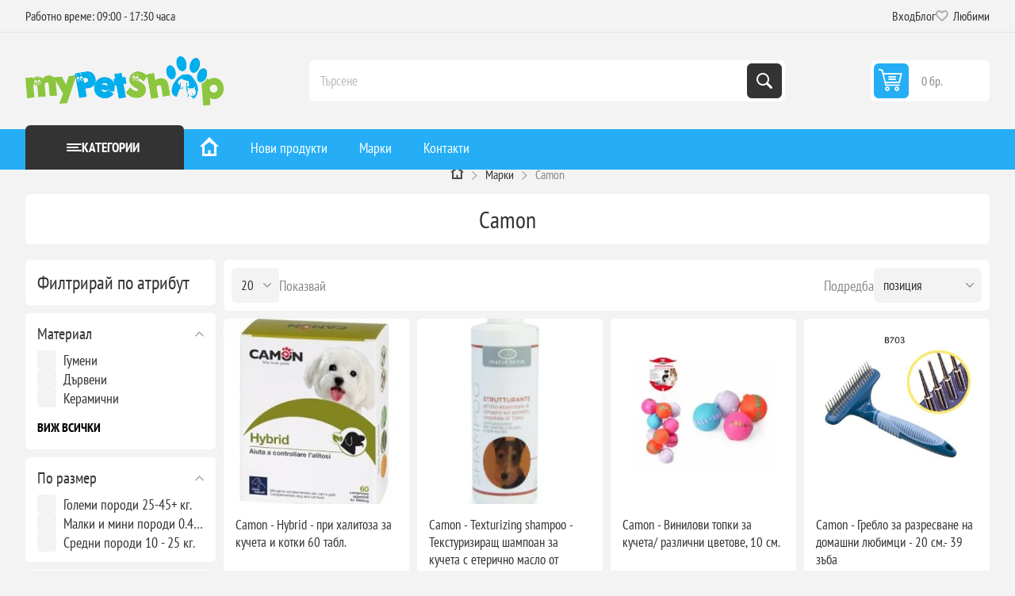

--- FILE ---
content_type: text/html; charset=utf-8
request_url: https://mypetshop.bg/camon-b30
body_size: 20839
content:
<!DOCTYPE html><html lang="bg" dir="ltr" class="html-manufacturer-page"><head><title>&#x3016;Camon&#x3017; &#x27A4; &#x41C;&#x430;&#x440;&#x43A;&#x430; &#x1409; &#x41F;&#x440;&#x43E;&#x434;&#x443;&#x43A;&#x442;&#x438; &#x1455;&#x2776;&#x1450; &#x426;&#x435;&#x43D;&#x438; | MyPetShop.bg</title><meta charset="UTF-8"><meta name="description" content="Разгледайте продукти на ❤️ Camon ⭐ от MyPetShop.bg ✈ Избор от над 501 продукта с цени започващи от 〖11.00лв〗✅ Повече онлайн или на ☎️"><meta name="keywords" content="〖camon〗,➤,марка,ᐉ,продукти,ᑕ❶ᑐ,цени,mypetshop.bg"><meta name="generator" content="nopCommerce"><meta name="viewport" content="width=device-width, initial-scale=1.0, minimum-scale=1.0, maximum-scale=2.0"><link rel="preload" as="font" href="/Themes/Pioneer/Content/fonts/pioneer.woff" crossorigin><script type="application/ld+json">{"@context":"https://schema.org","@type":"BreadcrumbList","itemListElement":[{"@type":"ListItem","position":1,"item":{"@id":"https://mypetshop.bg/","name":"Начало"}},{"@type":"ListItem","position":2,"item":{"@id":"https://mypetshop.bg/manufacturer/all","name":"Списък с производители"}},{"@type":"ListItem","position":3,"item":{"@id":"https://mypetshop.bg/camon-b30","name":"Camon"}}]}</script><script type="application/ld+json">{"@context":"http://schema.org","@type":"Organization","name":"МАЙ ШОПС ЕООД","url":"mypetshop.bg","logo":"https://mypetshop.work.gd/images/thumbs/0038386_mypetshoplogo.png","address":{"@type":"PostalAddress","postalCode":"5504","addressCountry":"България","addressLocality":"Ловеч","addressRegion":"Ловеч","streetAddress":"ул. Люлин 15"},"telephone":"0877070357","email":"info@mypetshop.bg"}</script><link rel="stylesheet" href="/css/jmtwve1gn6xg2xd0jj1zna.styles.css?v=EgrreafkAcphYP3m801pupWeiQs"><script type="61ee8c8744c9f7f9dacd56f9-text/javascript">const dfLayerOptions={installationId:"e2d5e03c-1857-4fc1-b6c7-be957e58aaca",zone:"eu1",hashid:"ce0b9dc1e11b6be43b98fb851baf2859"};(function(n,t,i,r,u,f){u=n.createElement(t);u.onload=r;u.async=1;u.src=i;f=n.getElementsByTagName(t)[0];f.parentNode.insertBefore(u,f)})(document,"script","https://cdn.doofinder.com/livelayer/1/js/loader.min.js",function(){doofinderLoader.load(dfLayerOptions)})</script><script async src='https://www.googletagmanager.com/gtag/js?id=G-QBBWRTHVVY' rel="preload" as="script" type="61ee8c8744c9f7f9dacd56f9-text/javascript"></script><script type="61ee8c8744c9f7f9dacd56f9-text/javascript">function gtag(){dataLayer.push(arguments)}window.dataLayer=window.dataLayer||[];gtag("js",new Date);gtag("config","G-QBBWRTHVVY")</script><script async src="https://www.googletagmanager.com/gtag/js?id=AW-17839891026" type="61ee8c8744c9f7f9dacd56f9-text/javascript"></script><script type="61ee8c8744c9f7f9dacd56f9-text/javascript">function gtag(){dataLayer.push(arguments)}window.dataLayer=window.dataLayer||[];gtag("js",new Date);gtag("config","AW-17839891026")</script><script type="61ee8c8744c9f7f9dacd56f9-text/javascript">(function(n,t,i,r,u){n[r]=n[r]||[];n[r].push({"gtm.start":(new Date).getTime(),event:"gtm.js"});var e=t.getElementsByTagName(i)[0],f=t.createElement(i),o=r!="dataLayer"?"&l="+r:"";f.async=!0;f.src="https://www.googletagmanager.com/gtm.js?id="+u+o;e.parentNode.insertBefore(f,e)})(window,document,"script","dataLayer","GTM-N6XSV9HB")</script><meta name="robots" content="index, follow"><link rel="next" href="https://mypetshop.bg/camon-b30?pagenumber=2"><link rel="canonical" href="https://mypetshop.bg/camon-b30"><link rel="alternate" href="https://mypetshop.bg/camon-b30" hreflang="bg-BG"><link rel="apple-touch-icon" sizes="180x180" href="/icons/icons_0/apple-touch-icon.png?v=4.40"><link rel="icon" type="image/png" sizes="32x32" href="/icons/icons_0/favicon-32x32.png?v=4.40"><link rel="icon" type="image/png" sizes="192x192" href="/icons/icons_0/android-chrome-192x192.png?v=4.40"><link rel="icon" type="image/png" sizes="16x16" href="/icons/icons_0/favicon-16x16.png?v=4.40"><link rel="manifest" href="/icons/icons_0/site.webmanifest?v=4.40"><link rel="mask-icon" href="/icons/icons_0/safari-pinned-tab.svg?v=4.40" color="#5bbad5"><link rel="shortcut icon" href="/icons/icons_0/favicon.ico?v=4.40"><meta name="msapplication-TileColor" content="#2b5797"><meta name="msapplication-TileImage" content="/icons/icons_0/mstile-144x144.png?v=4.40"><meta name="msapplication-config" content="/icons/icons_0/browserconfig.xml?v=4.40"><meta name="theme-color" content="#ffffff"><body class="manufacturer-page-body not-logged-in"><input name="__RequestVerificationToken" type="hidden" value="CfDJ8JS9kWtLgyVMvemfxIzRHwoBwq6quRILfy-6rkE0i7vrMWCsYclRmUG9f-BvR_kjxjGbHufq5I2Mw7HufeBivvoQxDTW2cikNh009fJhAltq1HfRjjWG3zIcSEvHlVZunO3q4L-qGRB2wmpd7P07G10"><noscript><iframe src="https://www.googletagmanager.com/ns.html?id=GTM-N6XSV9HB" height="0" width="0" style="display:none;visibility:hidden"></iframe></noscript><div class="ajax-loading-block-window" style="display:none"></div><div id="dialog-notifications-success" role="status" aria-live="polite" aria-atomic="true" title="Уведомяване" style="display:none"></div><div id="dialog-notifications-error" role="alert" aria-live="assertive" aria-atomic="true" title="Грешка" style="display:none"></div><div id="dialog-notifications-warning" role="alert" aria-live="assertive" aria-atomic="true" title="Внимание" style="display:none"></div><div id="bar-notification" class="bar-notification-container" role="status" aria-live="polite" aria-atomic="true" data-close="Затвори"></div><div class="master-wrapper-page"><div class="overlayOffCanvas"></div><div class="responsive-nav-wrapper"><div class="button menu-button"><span>Menu</span></div><div class="header-logo"><a href="/" class="logo"> <img title="MyPetShop.bg" alt="MyPetShop.bg" src="https://mypetshop.bg/images/thumbs/0038513_MyPetShop_logo_ai.webp"> </a></div><div class="button search-button"><span>Търси</span></div><div class="button cart-button"><span class="clever-link txt" data-link="/cart"> <span class="cart-qty">0</span> </span></div></div><div class="header"><div class="header-upper"><div class="admin-links-wrapper"><div class="promo-text"><span>Работно време: 09:00 - 17:30 часа</span></div></div><div class="header-links-wrapper flyout-nav"><div class="nav-close close-links"><span>Close</span></div><div class="nav-panel"><div class="header-links"><ul><li><span class="clever-link ico-login" data-link="/login?returnUrl=%2Fcamon-b30">Вход</span><li><a href="/blog">Блог</a><li><span data-link="/wishlist" class="ico-wishlist clever-link"> <span class="wishlist-label">Любими</span> <span class="wishlist-qty">(0)</span> </span></ul></div></div></div></div><div class="header-lower"><div class="header-logo"><a href="/" class="logo"> <img title="MyPetShop.bg" alt="MyPetShop.bg" src="https://mypetshop.bg/images/thumbs/0038513_MyPetShop_logo_ai.webp"> </a></div><div class="search-box store-search-box flyout-nav"><div class="nav-close close-search"><span>Close</span></div><div class="nav-panel"><form method="get" id="small-search-box-form" action="/search"><input type="text" class="search-box-text" id="small-searchterms" autocomplete="off" name="q" placeholder="Търсене" aria-label="Търсене"> <button type="submit" class="button-1 search-box-button">Търси</button></form></div></div><div id="flyout-cart" class="header-cart"><div class="cart-link"><span data-link="/cart" class="clever-link ico-cart"> <span class="cart-qty">0 бр.</span> <span class="cart-total"></span> </span></div><div class="flyout-cart"><div class="mini-shopping-cart"><div class="count">Няма продукти в кошницата.</div></div></div></div></div></div><div class="header-menu flyout-nav"><div class="nav-close close-menu"><span>Close</span></div><div class="nav-panel modified"><div class="drop-menu"><div class="title"><span>Категории</span></div><div class="content"><ul class="sublist"></ul></div></div><input type="hidden" value="false" id="isRtlEnabled"><ul class="top-menu"><li><a href="/" title="Начало"> <img class="home-icon" loading="lazy" src="/Themes/Pioneer/Content/img/home_24x24.png" width="24" height="24" title="онлайн зоомагазин - mypetshop.bg" alt="зоомагазин онлайн"> </a><li class="root-category"><a class="with-subcategories" href="/kucheta-c1" title="Кучета">&#x41A;&#x443;&#x447;&#x435;&#x442;&#x430;</a><div class="plus-button"></div><div class="sublist-wrap"><div class="megamenu-details-department-items"><ul class="megamenu-section"><li class="megamenu-column"><a href="/kucheta/hrana-za-kucheta-c3" class="megamenu-item megamenu-item-heading" title="Суха храна за кучета">&#x421;&#x443;&#x445;&#x430; &#x445;&#x440;&#x430;&#x43D;&#x430; &#x437;&#x430; &#x43A;&#x443;&#x447;&#x435;&#x442;&#x430;</a> <a href="/kucheta/konservi-pasteti-pauchove-c4" class="megamenu-item megamenu-item-heading" title="Консерви за кучета">&#x41A;&#x43E;&#x43D;&#x441;&#x435;&#x440;&#x432;&#x438; &#x437;&#x430; &#x43A;&#x443;&#x447;&#x435;&#x442;&#x430;</a> <a href="/kucheta/pauchove-za-kucheta-c6229" class="megamenu-item megamenu-item-heading" title="Паучове за кучета">&#x41F;&#x430;&#x443;&#x447;&#x43E;&#x432;&#x435; &#x437;&#x430; &#x43A;&#x443;&#x447;&#x435;&#x442;&#x430;</a> <a href="/kucheta/lakomstva-c7" class="megamenu-item megamenu-item-heading" title="Лакомства за кучета">&#x41B;&#x430;&#x43A;&#x43E;&#x43C;&#x441;&#x442;&#x432;&#x430; &#x437;&#x430; &#x43A;&#x443;&#x447;&#x435;&#x442;&#x430;</a> <a href="/kucheta/lakomstva/trenirovachni-lakomstva-za-kucheta-c6231" class="megamenu-item" title="Тренировъчни лакомства за кучета">&#x422;&#x440;&#x435;&#x43D;&#x438;&#x440;&#x43E;&#x432;&#x44A;&#x447;&#x43D;&#x438; &#x43B;&#x430;&#x43A;&#x43E;&#x43C;&#x441;&#x442;&#x432;&#x430; &#x437;&#x430; &#x43A;&#x443;&#x447;&#x435;&#x442;&#x430;</a> <a href="/kucheta/lakomstva/dentalni-kokali-za-kucheta-c6232" class="megamenu-item" title="Дентални лакомства за кучета">&#x414;&#x435;&#x43D;&#x442;&#x430;&#x43B;&#x43D;&#x438; &#x43B;&#x430;&#x43A;&#x43E;&#x43C;&#x441;&#x442;&#x432;&#x430; &#x437;&#x430; &#x43A;&#x443;&#x447;&#x435;&#x442;&#x430;</a> <a href="/kucheta/lakomstva/susheno-meso-za-kucheta-c6233" class="megamenu-item" title="Сушено месо за кучета">&#x421;&#x443;&#x448;&#x435;&#x43D;&#x43E; &#x43C;&#x435;&#x441;&#x43E; &#x437;&#x430; &#x43A;&#x443;&#x447;&#x435;&#x442;&#x430;</a> <a href="/kucheta/legla-c20" class="megamenu-item megamenu-item-heading" title="Легла за кучета">&#x41B;&#x435;&#x433;&#x43B;&#x430; &#x437;&#x430; &#x43A;&#x443;&#x447;&#x435;&#x442;&#x430;</a> <a href="/kucheta/legla/dyushecheta-c22" class="megamenu-item" title="Възглавници за кучета">&#x412;&#x44A;&#x437;&#x433;&#x43B;&#x430;&#x432;&#x43D;&#x438;&#x446;&#x438; &#x437;&#x430; &#x43A;&#x443;&#x447;&#x435;&#x442;&#x430;</a> <a href="/kucheta/legla/postelki-c23" class="megamenu-item" title="Постелки за кучета">&#x41F;&#x43E;&#x441;&#x442;&#x435;&#x43B;&#x43A;&#x438; &#x437;&#x430; &#x43A;&#x443;&#x447;&#x435;&#x442;&#x430;</a> <a href="/kucheta/kucheshki-kschichki-c25" class="megamenu-item megamenu-item-heading" title="Къщички за кучета">&#x41A;&#x44A;&#x449;&#x438;&#x447;&#x43A;&#x438; &#x437;&#x430; &#x43A;&#x443;&#x447;&#x435;&#x442;&#x430;</a> <a href="/kucheta/kucheshki-kschichki/vratichki-za-vgrazhdane-c31" class="megamenu-item" title="Вратички за вграждане за кучета">&#x412;&#x440;&#x430;&#x442;&#x438;&#x447;&#x43A;&#x438; &#x437;&#x430; &#x432;&#x433;&#x440;&#x430;&#x436;&#x434;&#x430;&#x43D;&#x435; &#x437;&#x430; &#x43A;&#x443;&#x447;&#x435;&#x442;&#x430;</a> <a href="/kucheta/kucheshki-kschichki/rezervni-chasti-i-aksesoari-za-kaschichki-c5695" class="megamenu-item" title="Резервни части и аксесоари за къщички">&#x420;&#x435;&#x437;&#x435;&#x440;&#x432;&#x43D;&#x438; &#x447;&#x430;&#x441;&#x442;&#x438; &#x438; &#x430;&#x43A;&#x441;&#x435;&#x441;&#x43E;&#x430;&#x440;&#x438; &#x437;&#x430; &#x43A;&#x44A;&#x449;&#x438;&#x447;&#x43A;&#x438;</a> <a href="/kucheta/transportni-chanti-i-aksesoari-c33" class="megamenu-item megamenu-item-heading" title="Чанти за кучета">&#x427;&#x430;&#x43D;&#x442;&#x438; &#x437;&#x430; &#x43A;&#x443;&#x447;&#x435;&#x442;&#x430;</a> <a href="/kucheta/kletki-c36" class="megamenu-item megamenu-item-heading" title="Транспортни клетки за кучета">&#x422;&#x440;&#x430;&#x43D;&#x441;&#x43F;&#x43E;&#x440;&#x442;&#x43D;&#x438; &#x43A;&#x43B;&#x435;&#x442;&#x43A;&#x438; &#x437;&#x430; &#x43A;&#x443;&#x447;&#x435;&#x442;&#x430;</a><li class="megamenu-column"><a href="/kucheta/kletki-c36" class="megamenu-item megamenu-item-heading" title="Транспортни клетки за кучета">&#x422;&#x440;&#x430;&#x43D;&#x441;&#x43F;&#x43E;&#x440;&#x442;&#x43D;&#x438; &#x43A;&#x43B;&#x435;&#x442;&#x43A;&#x438; &#x437;&#x430; &#x43A;&#x443;&#x447;&#x435;&#x442;&#x430;</a> <a href="/kucheta/kletki/aksesoari-i-rezervni-chasti-za-kletki-c5694" class="megamenu-item" title="Аксесоари и резервни части за клетки">&#x410;&#x43A;&#x441;&#x435;&#x441;&#x43E;&#x430;&#x440;&#x438; &#x438; &#x440;&#x435;&#x437;&#x435;&#x440;&#x432;&#x43D;&#x438; &#x447;&#x430;&#x441;&#x442;&#x438; &#x437;&#x430; &#x43A;&#x43B;&#x435;&#x442;&#x43A;&#x438;</a> <a href="/kucheta/nashiynici-i-povodi-c49" class="megamenu-item megamenu-item-heading" title="Каишки за кучета">&#x41A;&#x430;&#x438;&#x448;&#x43A;&#x438; &#x437;&#x430; &#x43A;&#x443;&#x447;&#x435;&#x442;&#x430;</a> <a href="/kucheta/nashiynici-i-povodi/nashiynici-c50" class="megamenu-item" title="Нашийници за кучета">&#x41D;&#x430;&#x448;&#x438;&#x439;&#x43D;&#x438;&#x446;&#x438; &#x437;&#x430; &#x43A;&#x443;&#x447;&#x435;&#x442;&#x430;</a> <a href="/kucheta/nashiynici-i-povodi/nagrdnici-c51" class="megamenu-item" title="Нагръдници за кучета">&#x41D;&#x430;&#x433;&#x440;&#x44A;&#x434;&#x43D;&#x438;&#x446;&#x438; &#x437;&#x430; &#x43A;&#x443;&#x447;&#x435;&#x442;&#x430;</a> <a href="/kucheta/nashiynici-i-povodi/povodi-c52" class="megamenu-item" title="Поводи за кучета">&#x41F;&#x43E;&#x432;&#x43E;&#x434;&#x438; &#x437;&#x430; &#x43A;&#x443;&#x447;&#x435;&#x442;&#x430;</a> <a href="/kucheta/nashiynici-i-povodi/adresnici-i-aksesoari-c54" class="megamenu-item" title="Адресници за кучета">&#x410;&#x434;&#x440;&#x435;&#x441;&#x43D;&#x438;&#x446;&#x438; &#x437;&#x430; &#x43A;&#x443;&#x447;&#x435;&#x442;&#x430;</a> <a href="/kucheta/nashiynici-i-povodi/izlozhbeni-povodi-c55" class="megamenu-item" title="Изложбени поводи за кучета">&#x418;&#x437;&#x43B;&#x43E;&#x436;&#x431;&#x435;&#x43D;&#x438; &#x43F;&#x43E;&#x432;&#x43E;&#x434;&#x438; &#x437;&#x430; &#x43A;&#x443;&#x447;&#x435;&#x442;&#x430;</a> <a href="/kucheta/nashiynici-i-povodi/sveteschi-nashiynici-i-nagrdnici-c57" class="megamenu-item" title="Светещи нашийници и нагръдници за кучета">&#x421;&#x432;&#x435;&#x442;&#x435;&#x449;&#x438; &#x43D;&#x430;&#x448;&#x438;&#x439;&#x43D;&#x438;&#x446;&#x438; &#x438; &#x43D;&#x430;&#x433;&#x440;&#x44A;&#x434;&#x43D;&#x438;&#x446;&#x438; &#x437;&#x430; &#x43A;&#x443;&#x447;&#x435;&#x442;&#x430;</a> <a href="/kucheta/avtomatichni-povodi-c53" class="megamenu-item megamenu-item-heading" title="Автоматични поводи за кучета">&#x410;&#x432;&#x442;&#x43E;&#x43C;&#x430;&#x442;&#x438;&#x447;&#x43D;&#x438; &#x43F;&#x43E;&#x432;&#x43E;&#x434;&#x438; &#x437;&#x430; &#x43A;&#x443;&#x447;&#x435;&#x442;&#x430;</a> <a href="/kucheta/zdrave-c59" class="megamenu-item megamenu-item-heading" title="Здраве и грижа за кучета">&#x417;&#x434;&#x440;&#x430;&#x432;&#x435; &#x438; &#x433;&#x440;&#x438;&#x436;&#x430; &#x437;&#x430; &#x43A;&#x443;&#x447;&#x435;&#x442;&#x430;</a> <a href="/kucheta/zdrave/borba-s-paraziti-c61" class="megamenu-item" title="Средства против паразити за кучета">&#x421;&#x440;&#x435;&#x434;&#x441;&#x442;&#x432;&#x430; &#x43F;&#x440;&#x43E;&#x442;&#x438;&#x432; &#x43F;&#x430;&#x440;&#x430;&#x437;&#x438;&#x442;&#x438; &#x437;&#x430; &#x43A;&#x443;&#x447;&#x435;&#x442;&#x430;</a> <a href="/kucheta/zdrave/vitamini-i-dobavki-c62" class="megamenu-item" title="Витамини и добавки за кучета">&#x412;&#x438;&#x442;&#x430;&#x43C;&#x438;&#x43D;&#x438; &#x438; &#x434;&#x43E;&#x431;&#x430;&#x432;&#x43A;&#x438; &#x437;&#x430; &#x43A;&#x443;&#x447;&#x435;&#x442;&#x430;</a> <a href="/kucheta/zdrave/dentalna-grizha-c63" class="megamenu-item" title="Дентална грижа за кучета">&#x414;&#x435;&#x43D;&#x442;&#x430;&#x43B;&#x43D;&#x430; &#x433;&#x440;&#x438;&#x436;&#x430; &#x437;&#x430; &#x43A;&#x443;&#x447;&#x435;&#x442;&#x430;</a> <a href="/kucheta/zdrave/grizha-za-ochi-c64" class="megamenu-item" title="Грижа за очи на кучета">&#x413;&#x440;&#x438;&#x436;&#x430; &#x437;&#x430; &#x43E;&#x447;&#x438; &#x43D;&#x430; &#x43A;&#x443;&#x447;&#x435;&#x442;&#x430;</a> <a href="/kucheta/zdrave/grizha-za-ushi-c65" class="megamenu-item" title="Грижа за уши на кучета">&#x413;&#x440;&#x438;&#x436;&#x430; &#x437;&#x430; &#x443;&#x448;&#x438; &#x43D;&#x430; &#x43A;&#x443;&#x447;&#x435;&#x442;&#x430;</a><li class="megamenu-column"><a href="/kucheta/kozmetika-i-higiena-c68" class="megamenu-item megamenu-item-heading" title="Козметика и хигиена за кучета">&#x41A;&#x43E;&#x437;&#x43C;&#x435;&#x442;&#x438;&#x43A;&#x430; &#x438; &#x445;&#x438;&#x433;&#x438;&#x435;&#x43D;&#x430; &#x437;&#x430; &#x43A;&#x443;&#x447;&#x435;&#x442;&#x430;</a> <a href="/kucheta/kozmetika-i-higiena/shampoani-i-balsami-c69" class="megamenu-item" title="Шампоани и балсами за кучета">&#x428;&#x430;&#x43C;&#x43F;&#x43E;&#x430;&#x43D;&#x438; &#x438; &#x431;&#x430;&#x43B;&#x441;&#x430;&#x43C;&#x438; &#x437;&#x430; &#x43A;&#x443;&#x447;&#x435;&#x442;&#x430;</a> <a href="/kucheta/kozmetika-i-higiena/poddrzhka-na-nokti-c73" class="megamenu-item" title="Нокторезачки за кучета">&#x41D;&#x43E;&#x43A;&#x442;&#x43E;&#x440;&#x435;&#x437;&#x430;&#x447;&#x43A;&#x438; &#x437;&#x430; &#x43A;&#x443;&#x447;&#x435;&#x442;&#x430;</a> <a href="/kucheta/kozmetika-i-higiena/chetki-i-grebeni-c74" class="megamenu-item" title="Гребени, тримери и четки за кучета">&#x413;&#x440;&#x435;&#x431;&#x435;&#x43D;&#x438;, &#x442;&#x440;&#x438;&#x43C;&#x435;&#x440;&#x438; &#x438; &#x447;&#x435;&#x442;&#x43A;&#x438; &#x437;&#x430; &#x43A;&#x443;&#x447;&#x435;&#x442;&#x430;</a> <a href="/kucheta/kozmetika-i-higiena/pampersi-i-podlozhki-c75" class="megamenu-item" title="Памперси и подложки за кучета">&#x41F;&#x430;&#x43C;&#x43F;&#x435;&#x440;&#x441;&#x438; &#x438; &#x43F;&#x43E;&#x434;&#x43B;&#x43E;&#x436;&#x43A;&#x438; &#x437;&#x430; &#x43A;&#x443;&#x447;&#x435;&#x442;&#x430;</a> <a href="/kucheta/kozmetika-i-higiena/parfyumi-c77" class="megamenu-item" title="Парфюми за кучета">&#x41F;&#x430;&#x440;&#x444;&#x44E;&#x43C;&#x438; &#x437;&#x430; &#x43A;&#x443;&#x447;&#x435;&#x442;&#x430;</a> <a href="/kucheta/kozmetika-i-higiena/higiena-i-spreyove-c78" class="megamenu-item" title="Спрейове за кучета">&#x421;&#x43F;&#x440;&#x435;&#x439;&#x43E;&#x432;&#x435; &#x437;&#x430; &#x43A;&#x443;&#x447;&#x435;&#x442;&#x430;</a> <a href="/kucheta/kozmetika-i-higiena/mokri-krpi-c850" class="megamenu-item" title="Мокри кърпички за кучета">&#x41C;&#x43E;&#x43A;&#x440;&#x438; &#x43A;&#x44A;&#x440;&#x43F;&#x438;&#x447;&#x43A;&#x438; &#x437;&#x430; &#x43A;&#x443;&#x447;&#x435;&#x442;&#x430;</a> <a href="/kucheta/kozmetika-i-higiena/havlii-i-krpi" class="megamenu-item" title="Хавлии и кърпи за кучета">&#x425;&#x430;&#x432;&#x43B;&#x438;&#x438; &#x438; &#x43A;&#x44A;&#x440;&#x43F;&#x438; &#x437;&#x430; &#x43A;&#x443;&#x447;&#x435;&#x442;&#x430;</a> <a href="/kucheta/igrachki-c79" class="megamenu-item megamenu-item-heading" title="Играчки за кучета">&#x418;&#x433;&#x440;&#x430;&#x447;&#x43A;&#x438; &#x437;&#x430; &#x43A;&#x443;&#x447;&#x435;&#x442;&#x430;</a> <a href="/kucheta/igrachki/topki-c80" class="megamenu-item" title="Топки за кучета">&#x422;&#x43E;&#x43F;&#x43A;&#x438; &#x437;&#x430; &#x43A;&#x443;&#x447;&#x435;&#x442;&#x430;</a> <a href="/kucheta/igrachki/obuchitelni-igrachki-c81" class="megamenu-item" title="Обучителни играчки за кучета">&#x41E;&#x431;&#x443;&#x447;&#x438;&#x442;&#x435;&#x43B;&#x43D;&#x438; &#x438;&#x433;&#x440;&#x430;&#x447;&#x43A;&#x438; &#x437;&#x430; &#x43A;&#x443;&#x447;&#x435;&#x442;&#x430;</a> <a href="/kucheta/igrachki/dvchaschi-igrachki-c82" class="megamenu-item" title="Дъвчащи и устойчиви играчки за кучета">&#x414;&#x44A;&#x432;&#x447;&#x430;&#x449;&#x438; &#x438; &#x443;&#x441;&#x442;&#x43E;&#x439;&#x447;&#x438;&#x432;&#x438; &#x438;&#x433;&#x440;&#x430;&#x447;&#x43A;&#x438; &#x437;&#x430; &#x43A;&#x443;&#x447;&#x435;&#x442;&#x430;</a> <a href="/kucheta/igrachki/igrachki-za-navn-c83" class="megamenu-item" title="Играчки за навън за кучета">&#x418;&#x433;&#x440;&#x430;&#x447;&#x43A;&#x438; &#x437;&#x430; &#x43D;&#x430;&#x432;&#x44A;&#x43D; &#x437;&#x430; &#x43A;&#x443;&#x447;&#x435;&#x442;&#x430;</a> <a href="/kucheta/igrachki/plyusheni-igrachki-c85" class="megamenu-item" title="Плюшени играчки за кучета">&#x41F;&#x43B;&#x44E;&#x448;&#x435;&#x43D;&#x438; &#x438;&#x433;&#x440;&#x430;&#x447;&#x43A;&#x438; &#x437;&#x430; &#x43A;&#x443;&#x447;&#x435;&#x442;&#x430;</a><li class="megamenu-column"><a href="/kucheta/drehi-i-obuvki-c87" class="megamenu-item megamenu-item-heading" title="Дрехи и обувки за кучета">&#x414;&#x440;&#x435;&#x445;&#x438; &#x438; &#x43E;&#x431;&#x443;&#x432;&#x43A;&#x438; &#x437;&#x430; &#x43A;&#x443;&#x447;&#x435;&#x442;&#x430;</a> <a href="/kucheta/drehi-i-obuvki/modni-akseosoari-za-kucheta-c88" class="megamenu-item" title="Модни аксеосоари за кучета">&#x41C;&#x43E;&#x434;&#x43D;&#x438; &#x430;&#x43A;&#x441;&#x435;&#x43E;&#x441;&#x43E;&#x430;&#x440;&#x438; &#x437;&#x430; &#x43A;&#x443;&#x447;&#x435;&#x442;&#x430;</a> <a href="/kucheta/drehi-i-obuvki/nepromokaemi-drehi-c90" class="megamenu-item" title="Непромокаеми дрехи за кучета">&#x41D;&#x435;&#x43F;&#x440;&#x43E;&#x43C;&#x43E;&#x43A;&#x430;&#x435;&#x43C;&#x438; &#x434;&#x440;&#x435;&#x445;&#x438; &#x437;&#x430; &#x43A;&#x443;&#x447;&#x435;&#x442;&#x430;</a> <a href="/kucheta/drehi-i-obuvki/yaketa-i-suitchri-c92" class="megamenu-item" title="Якета и суитчъри за кучета">&#x42F;&#x43A;&#x435;&#x442;&#x430; &#x438; &#x441;&#x443;&#x438;&#x442;&#x447;&#x44A;&#x440;&#x438; &#x437;&#x430; &#x43A;&#x443;&#x447;&#x435;&#x442;&#x430;</a> <a href="/kucheta/drehi-i-obuvki/obuvki-c94" class="megamenu-item" title="Обувки за кучета">&#x41E;&#x431;&#x443;&#x432;&#x43A;&#x438; &#x437;&#x430; &#x43A;&#x443;&#x447;&#x435;&#x442;&#x430;</a> <a href="/kucheta/drehi-i-obuvki/chorapki-c95" class="megamenu-item" title="Чорапки за кучета">&#x427;&#x43E;&#x440;&#x430;&#x43F;&#x43A;&#x438; &#x437;&#x430; &#x43A;&#x443;&#x447;&#x435;&#x442;&#x430;</a> <a href="/kucheta/drehi-i-obuvki/shapki-c98" class="megamenu-item" title="Шапки за кучета">&#x428;&#x430;&#x43F;&#x43A;&#x438; &#x437;&#x430; &#x43A;&#x443;&#x447;&#x435;&#x442;&#x430;</a> <a href="/kucheta/drehi-i-obuvki/svetlootrazitelni" class="megamenu-item" title="Светлоотразителни жилетки за кучета">&#x421;&#x432;&#x435;&#x442;&#x43B;&#x43E;&#x43E;&#x442;&#x440;&#x430;&#x437;&#x438;&#x442;&#x435;&#x43B;&#x43D;&#x438; &#x436;&#x438;&#x43B;&#x435;&#x442;&#x43A;&#x438; &#x437;&#x430; &#x43A;&#x443;&#x447;&#x435;&#x442;&#x430;</a> <a href="/kucheta/dresirovka-c99" class="megamenu-item megamenu-item-heading" title="Дресировка на кучета">&#x414;&#x440;&#x435;&#x441;&#x438;&#x440;&#x43E;&#x432;&#x43A;&#x430; &#x43D;&#x430; &#x43A;&#x443;&#x447;&#x435;&#x442;&#x430;</a> <a href="/kucheta/dresirovka/namornici-c101" class="megamenu-item" title="Намордници за кучета">&#x41D;&#x430;&#x43C;&#x43E;&#x440;&#x434;&#x43D;&#x438;&#x446;&#x438; &#x437;&#x430; &#x43A;&#x443;&#x447;&#x435;&#x442;&#x430;</a> <a href="/kucheta/dresirovka/svirki-c103" class="megamenu-item" title="Свирки за кучета">&#x421;&#x432;&#x438;&#x440;&#x43A;&#x438; &#x437;&#x430; &#x43A;&#x443;&#x447;&#x435;&#x442;&#x430;</a> <a href="/kucheta/dresirovka/protivolaeschi-aksesoari" class="megamenu-item" title="Противолаещи каишки">&#x41F;&#x440;&#x43E;&#x442;&#x438;&#x432;&#x43E;&#x43B;&#x430;&#x435;&#x449;&#x438; &#x43A;&#x430;&#x438;&#x448;&#x43A;&#x438;</a> <a href="/kucheta/kupichki-c44" class="megamenu-item megamenu-item-heading" title="Купички за кучета">&#x41A;&#x443;&#x43F;&#x438;&#x447;&#x43A;&#x438; &#x437;&#x430; &#x43A;&#x443;&#x447;&#x435;&#x442;&#x430;</a> <a href="/kucheta/pasteti-za-kucheta" class="megamenu-item megamenu-item-heading" title="Пастети за кучета">&#x41F;&#x430;&#x441;&#x442;&#x435;&#x442;&#x438; &#x437;&#x430; &#x43A;&#x443;&#x447;&#x435;&#x442;&#x430;</a></ul></div></div><li class="root-category"><a class="with-subcategories" href="/kotki-c105" title="Котки">&#x41A;&#x43E;&#x442;&#x43A;&#x438;</a><div class="plus-button"></div><div class="sublist-wrap"><div class="megamenu-details-department-items"><ul class="megamenu-section"><li class="megamenu-column"><a href="/kotki/hrana-za-kotki-c106" class="megamenu-item megamenu-item-heading" title="Суха храна за котки">&#x421;&#x443;&#x445;&#x430; &#x445;&#x440;&#x430;&#x43D;&#x430; &#x437;&#x430; &#x43A;&#x43E;&#x442;&#x43A;&#x438;</a> <a href="/kotki/konservi-pasteti-pauchove-c108" class="megamenu-item megamenu-item-heading" title="Консервирана храна за котки">&#x41A;&#x43E;&#x43D;&#x441;&#x435;&#x440;&#x432;&#x438;&#x440;&#x430;&#x43D;&#x430; &#x445;&#x440;&#x430;&#x43D;&#x430; &#x437;&#x430; &#x43A;&#x43E;&#x442;&#x43A;&#x438;</a> <a href="/kotki/konservi-pasteti-pauchove/pasteti-za-kotki-c6261" class="megamenu-item" title="Пастети за котки">&#x41F;&#x430;&#x441;&#x442;&#x435;&#x442;&#x438; &#x437;&#x430; &#x43A;&#x43E;&#x442;&#x43A;&#x438;</a> <a href="/kotki/pauchove-za-kotki-c6234" class="megamenu-item megamenu-item-heading" title="Паучове за котки">&#x41F;&#x430;&#x443;&#x447;&#x43E;&#x432;&#x435; &#x437;&#x430; &#x43A;&#x43E;&#x442;&#x43A;&#x438;</a> <a href="/kotki/lakomstva-c109" class="megamenu-item megamenu-item-heading" title="Лакомства за котки">&#x41B;&#x430;&#x43A;&#x43E;&#x43C;&#x441;&#x442;&#x432;&#x430; &#x437;&#x430; &#x43A;&#x43E;&#x442;&#x43A;&#x438;</a> <a href="/kotki/legla-c123" class="megamenu-item megamenu-item-heading" title="Легла за котки">&#x41B;&#x435;&#x433;&#x43B;&#x430; &#x437;&#x430; &#x43A;&#x43E;&#x442;&#x43A;&#x438;</a> <a href="/kotki/draskalki-c131" class="megamenu-item megamenu-item-heading" title="Драскалки за котки">&#x414;&#x440;&#x430;&#x441;&#x43A;&#x430;&#x43B;&#x43A;&#x438; &#x437;&#x430; &#x43A;&#x43E;&#x442;&#x43A;&#x438;</a> <a href="/kotki/katerushki-c132" class="megamenu-item megamenu-item-heading" title="Катерушки за котки">&#x41A;&#x430;&#x442;&#x435;&#x440;&#x443;&#x448;&#x43A;&#x438; &#x437;&#x430; &#x43A;&#x43E;&#x442;&#x43A;&#x438;</a> <a href="/kotki/transportni-chanti-koshove-i-aksesoari-c133" class="megamenu-item megamenu-item-heading" title="Чанти за котки">&#x427;&#x430;&#x43D;&#x442;&#x438; &#x437;&#x430; &#x43A;&#x43E;&#x442;&#x43A;&#x438;</a> <a href="/kotki/transportni-kletki-za-kotki-c6258" class="megamenu-item megamenu-item-heading" title="Транспортни клетки за котки">&#x422;&#x440;&#x430;&#x43D;&#x441;&#x43F;&#x43E;&#x440;&#x442;&#x43D;&#x438; &#x43A;&#x43B;&#x435;&#x442;&#x43A;&#x438; &#x437;&#x430; &#x43A;&#x43E;&#x442;&#x43A;&#x438;</a> <a href="/kotki/kupichki-i-sdove-za-hrana-i-voda-c141" class="megamenu-item megamenu-item-heading" title="Съдове за храна и вода на котки">&#x421;&#x44A;&#x434;&#x43E;&#x432;&#x435; &#x437;&#x430; &#x445;&#x440;&#x430;&#x43D;&#x430; &#x438; &#x432;&#x43E;&#x434;&#x430; &#x43D;&#x430; &#x43A;&#x43E;&#x442;&#x43A;&#x438;</a><li class="megamenu-column"><a href="/kotki/kupichki-i-sdove-za-hrana-i-voda-c141" class="megamenu-item megamenu-item-heading" title="Съдове за храна и вода на котки">&#x421;&#x44A;&#x434;&#x43E;&#x432;&#x435; &#x437;&#x430; &#x445;&#x440;&#x430;&#x43D;&#x430; &#x438; &#x432;&#x43E;&#x434;&#x430; &#x43D;&#x430; &#x43A;&#x43E;&#x442;&#x43A;&#x438;</a> <a href="/kotki/kupichki-i-sdove-za-hrana-i-voda/kupichki-c142" class="megamenu-item" title="Купички за котки">&#x41A;&#x443;&#x43F;&#x438;&#x447;&#x43A;&#x438; &#x437;&#x430; &#x43A;&#x43E;&#x442;&#x43A;&#x438;</a> <a href="/kotki/kupichki-i-sdove-za-hrana-i-voda/podlozhki-i-uredi-za-hranene-c144" class="megamenu-item" title="Подложки и уреди за хранене на котки">&#x41F;&#x43E;&#x434;&#x43B;&#x43E;&#x436;&#x43A;&#x438; &#x438; &#x443;&#x440;&#x435;&#x434;&#x438; &#x437;&#x430; &#x445;&#x440;&#x430;&#x43D;&#x435;&#x43D;&#x435; &#x43D;&#x430; &#x43A;&#x43E;&#x442;&#x43A;&#x438;</a> <a href="/kotki/zdrave-c146" class="megamenu-item megamenu-item-heading" title="Продукти за здравето и грижата на котките">&#x41F;&#x440;&#x43E;&#x434;&#x443;&#x43A;&#x442;&#x438; &#x437;&#x430; &#x437;&#x434;&#x440;&#x430;&#x432;&#x435;&#x442;&#x43E; &#x438; &#x433;&#x440;&#x438;&#x436;&#x430;&#x442;&#x430; &#x43D;&#x430; &#x43A;&#x43E;&#x442;&#x43A;&#x438;&#x442;&#x435;</a> <a href="/kotki/zdrave/protivoparazitni-sredstva-c148" class="megamenu-item" title="Капки против бълхи">&#x41A;&#x430;&#x43F;&#x43A;&#x438; &#x43F;&#x440;&#x43E;&#x442;&#x438;&#x432; &#x431;&#x44A;&#x43B;&#x445;&#x438;</a> <a href="/kotki/zdrave/vitamini-i-dobavki-c149" class="megamenu-item" title="Витамини и добавки за котки">&#x412;&#x438;&#x442;&#x430;&#x43C;&#x438;&#x43D;&#x438; &#x438; &#x434;&#x43E;&#x431;&#x430;&#x432;&#x43A;&#x438; &#x437;&#x430; &#x43A;&#x43E;&#x442;&#x43A;&#x438;</a> <a href="/kotki/zdrave/dentalna-grizha-c150" class="megamenu-item" title="Дентална грижа за котки">&#x414;&#x435;&#x43D;&#x442;&#x430;&#x43B;&#x43D;&#x430; &#x433;&#x440;&#x438;&#x436;&#x430; &#x437;&#x430; &#x43A;&#x43E;&#x442;&#x43A;&#x438;</a> <a href="/kotki/zdrave/grizha-za-ochi-c151" class="megamenu-item" title="Грижа за котешки очи">&#x413;&#x440;&#x438;&#x436;&#x430; &#x437;&#x430; &#x43A;&#x43E;&#x442;&#x435;&#x448;&#x43A;&#x438; &#x43E;&#x447;&#x438;</a> <a href="/kotki/zdrave/grizha-za-ushi-c152" class="megamenu-item" title="Грижа за котешки уши">&#x413;&#x440;&#x438;&#x436;&#x430; &#x437;&#x430; &#x43A;&#x43E;&#x442;&#x435;&#x448;&#x43A;&#x438; &#x443;&#x448;&#x438;</a> <a href="/kotki/zdrave/malcovi-pasti-za-kotki-c6236" class="megamenu-item" title="Малцови пасти за котки">&#x41C;&#x430;&#x43B;&#x446;&#x43E;&#x432;&#x438; &#x43F;&#x430;&#x441;&#x442;&#x438; &#x437;&#x430; &#x43A;&#x43E;&#x442;&#x43A;&#x438;</a> <a href="/kotki/zdrave/protivoparazitni-kaishki-za-kotki-c6239" class="megamenu-item" title="Противопаразитни каишки за котки">&#x41F;&#x440;&#x43E;&#x442;&#x438;&#x432;&#x43E;&#x43F;&#x430;&#x440;&#x430;&#x437;&#x438;&#x442;&#x43D;&#x438; &#x43A;&#x430;&#x438;&#x448;&#x43A;&#x438; &#x437;&#x430; &#x43A;&#x43E;&#x442;&#x43A;&#x438;</a> <a href="/kotki/nashiynici-i-povodi-c156" class="megamenu-item megamenu-item-heading" title="Каишки за котки">&#x41A;&#x430;&#x438;&#x448;&#x43A;&#x438; &#x437;&#x430; &#x43A;&#x43E;&#x442;&#x43A;&#x438;</a><li class="megamenu-column"><a href="/kotki/nashiynici-i-povodi-c156" class="megamenu-item megamenu-item-heading" title="Каишки за котки">&#x41A;&#x430;&#x438;&#x448;&#x43A;&#x438; &#x437;&#x430; &#x43A;&#x43E;&#x442;&#x43A;&#x438;</a> <a href="/kotki/nashiynici-i-povodi/nashiynici-c157" class="megamenu-item" title="Нашийници за котки">&#x41D;&#x430;&#x448;&#x438;&#x439;&#x43D;&#x438;&#x446;&#x438; &#x437;&#x430; &#x43A;&#x43E;&#x442;&#x43A;&#x438;</a> <a href="/kotki/nashiynici-i-povodi/povodi-c158" class="megamenu-item" title="Поводи за котки">&#x41F;&#x43E;&#x432;&#x43E;&#x434;&#x438; &#x437;&#x430; &#x43A;&#x43E;&#x442;&#x43A;&#x438;</a> <a href="/kotki/nashiynici-i-povodi/nagradnici-za-kotki-c6240" class="megamenu-item" title="Нагръдници за котки">&#x41D;&#x430;&#x433;&#x440;&#x44A;&#x434;&#x43D;&#x438;&#x446;&#x438; &#x437;&#x430; &#x43A;&#x43E;&#x442;&#x43A;&#x438;</a> <a href="/kotki/kozmetika-i-higiena-c160" class="megamenu-item megamenu-item-heading" title="Козметика и хигиена за котки">&#x41A;&#x43E;&#x437;&#x43C;&#x435;&#x442;&#x438;&#x43A;&#x430; &#x438; &#x445;&#x438;&#x433;&#x438;&#x435;&#x43D;&#x430; &#x437;&#x430; &#x43A;&#x43E;&#x442;&#x43A;&#x438;</a> <a href="/kotki/kozmetika-i-higiena/shampoani-i-balsami-c161" class="megamenu-item" title="Шампоани и балсами за котки">&#x428;&#x430;&#x43C;&#x43F;&#x43E;&#x430;&#x43D;&#x438; &#x438; &#x431;&#x430;&#x43B;&#x441;&#x430;&#x43C;&#x438; &#x437;&#x430; &#x43A;&#x43E;&#x442;&#x43A;&#x438;</a> <a href="/kotki/kozmetika-i-higiena/chetki-i-grebeni-c162" class="megamenu-item" title="Четки и гребени за котки">&#x427;&#x435;&#x442;&#x43A;&#x438; &#x438; &#x433;&#x440;&#x435;&#x431;&#x435;&#x43D;&#x438; &#x437;&#x430; &#x43A;&#x43E;&#x442;&#x43A;&#x438;</a> <a href="/kotki/kozmetika-i-higiena/preparati-i-higiena-c165" class="megamenu-item" title="Препарати и хигиена за котки">&#x41F;&#x440;&#x435;&#x43F;&#x430;&#x440;&#x430;&#x442;&#x438; &#x438; &#x445;&#x438;&#x433;&#x438;&#x435;&#x43D;&#x430; &#x437;&#x430; &#x43A;&#x43E;&#x442;&#x43A;&#x438;</a> <a href="/kotki/kozmetika-i-higiena/otstranyavane-na-mh-i-kozina-c166" class="megamenu-item" title="Лепящи четки за козина">&#x41B;&#x435;&#x43F;&#x44F;&#x449;&#x438; &#x447;&#x435;&#x442;&#x43A;&#x438; &#x437;&#x430; &#x43A;&#x43E;&#x437;&#x438;&#x43D;&#x430;</a> <a href="/kotki/kozmetika-i-higiena/mokri-krpi-c852" class="megamenu-item" title="Мокри кърпички за котки">&#x41C;&#x43E;&#x43A;&#x440;&#x438; &#x43A;&#x44A;&#x440;&#x43F;&#x438;&#x447;&#x43A;&#x438; &#x437;&#x430; &#x43A;&#x43E;&#x442;&#x43A;&#x438;</a> <a href="/kotki/koteshka-toaletna-c167" class="megamenu-item megamenu-item-heading" title="Котешка тоалетна">&#x41A;&#x43E;&#x442;&#x435;&#x448;&#x43A;&#x430; &#x442;&#x43E;&#x430;&#x43B;&#x435;&#x442;&#x43D;&#x430;</a> <a href="/kotki/koteshka-toaletna/prinadlezhnosti-c170" class="megamenu-item" title="Лопатки и принадлежности за котешка тоалетна">&#x41B;&#x43E;&#x43F;&#x430;&#x442;&#x43A;&#x438; &#x438; &#x43F;&#x440;&#x438;&#x43D;&#x430;&#x434;&#x43B;&#x435;&#x436;&#x43D;&#x43E;&#x441;&#x442;&#x438; &#x437;&#x430; &#x43A;&#x43E;&#x442;&#x435;&#x448;&#x43A;&#x430; &#x442;&#x43E;&#x430;&#x43B;&#x435;&#x442;&#x43D;&#x430;</a><li class="megamenu-column"><a href="/kotki/koteshka-toaletna-c167" class="megamenu-item megamenu-item-heading" title="Котешка тоалетна">&#x41A;&#x43E;&#x442;&#x435;&#x448;&#x43A;&#x430; &#x442;&#x43E;&#x430;&#x43B;&#x435;&#x442;&#x43D;&#x430;</a> <a href="/kotki/koteshka-toaletna/postelki-za-koteshki-toaletni-c6237" class="megamenu-item" title="Постелки за котешки тоалетни">&#x41F;&#x43E;&#x441;&#x442;&#x435;&#x43B;&#x43A;&#x438; &#x437;&#x430; &#x43A;&#x43E;&#x442;&#x435;&#x448;&#x43A;&#x438; &#x442;&#x43E;&#x430;&#x43B;&#x435;&#x442;&#x43D;&#x438;</a> <a href="/kotki/koteshka-toaletna/zakriti-koteshki-toaletni-c6238" class="megamenu-item" title="Закрити котешки тоалетни">&#x417;&#x430;&#x43A;&#x440;&#x438;&#x442;&#x438; &#x43A;&#x43E;&#x442;&#x435;&#x448;&#x43A;&#x438; &#x442;&#x43E;&#x430;&#x43B;&#x435;&#x442;&#x43D;&#x438;</a> <a href="/kotki/koteshka-toaletna/toaletni-tip-tava-za-kotki-c6259" class="megamenu-item" title="Открити тоалетни за котки">&#x41E;&#x442;&#x43A;&#x440;&#x438;&#x442;&#x438; &#x442;&#x43E;&#x430;&#x43B;&#x435;&#x442;&#x43D;&#x438; &#x437;&#x430; &#x43A;&#x43E;&#x442;&#x43A;&#x438;</a> <a href="/kotki/koteshka-toaletna/kilimcheta-za-koteshki-toaletni-c6260" class="megamenu-item" title="Подложки за котешки тоалетни">&#x41F;&#x43E;&#x434;&#x43B;&#x43E;&#x436;&#x43A;&#x438; &#x437;&#x430; &#x43A;&#x43E;&#x442;&#x435;&#x448;&#x43A;&#x438; &#x442;&#x43E;&#x430;&#x43B;&#x435;&#x442;&#x43D;&#x438;</a> <a href="/kotki/igrachki-c172" class="megamenu-item megamenu-item-heading" title="Играчки за котки">&#x418;&#x433;&#x440;&#x430;&#x447;&#x43A;&#x438; &#x437;&#x430; &#x43A;&#x43E;&#x442;&#x43A;&#x438;</a> <a href="/kotki/igrachki/vadici-igrachki-za-kotki-c6241" class="megamenu-item" title="Въдици играчки за котки">&#x412;&#x44A;&#x434;&#x438;&#x446;&#x438; &#x438;&#x433;&#x440;&#x430;&#x447;&#x43A;&#x438; &#x437;&#x430; &#x43A;&#x43E;&#x442;&#x43A;&#x438;</a> <a href="/kotki/igrachki/lazerni-igrachki-za-kotki-c6242" class="megamenu-item" title="Лазерни играчки за котки">&#x41B;&#x430;&#x437;&#x435;&#x440;&#x43D;&#x438; &#x438;&#x433;&#x440;&#x430;&#x447;&#x43A;&#x438; &#x437;&#x430; &#x43A;&#x43E;&#x442;&#x43A;&#x438;</a> <a href="/kotki/igrachki/plyusheni-igrachki-za-kotki-c6245" class="megamenu-item" title="Плюшени играчки за котки">&#x41F;&#x43B;&#x44E;&#x448;&#x435;&#x43D;&#x438; &#x438;&#x433;&#x440;&#x430;&#x447;&#x43A;&#x438; &#x437;&#x430; &#x43A;&#x43E;&#x442;&#x43A;&#x438;</a> <a href="/kotki/vratichki-c186" class="megamenu-item megamenu-item-heading" title="Вратички за котки">&#x412;&#x440;&#x430;&#x442;&#x438;&#x447;&#x43A;&#x438; &#x437;&#x430; &#x43A;&#x43E;&#x442;&#x43A;&#x438;</a> <a href="/kotki/kocha-bilka-c6257" class="megamenu-item megamenu-item-heading" title="Коча билка и котешка трева">&#x41A;&#x43E;&#x447;&#x430; &#x431;&#x438;&#x43B;&#x43A;&#x430; &#x438; &#x43A;&#x43E;&#x442;&#x435;&#x448;&#x43A;&#x430; &#x442;&#x440;&#x435;&#x432;&#x430;</a></ul></div></div><li class="root-category"><a class="with-subcategories" href="/malki-zhivotni-c200" title="Гризачи">&#x413;&#x440;&#x438;&#x437;&#x430;&#x447;&#x438;</a><div class="plus-button"></div><div class="sublist-wrap"><div class="megamenu-details-department-items"><ul class="megamenu-section"><li class="megamenu-column"><a href="/malki-zhivotni/hrana-za-grizachi-c3870" class="megamenu-item megamenu-item-heading" title="Храна за гризачи">&#x425;&#x440;&#x430;&#x43D;&#x430; &#x437;&#x430; &#x433;&#x440;&#x438;&#x437;&#x430;&#x447;&#x438;</a> <a href="/malki-zhivotni/hrana-za-grizachi/hrana-i-lakomstva-c211" class="megamenu-item" title="Храна и лакомства за зайци">&#x425;&#x440;&#x430;&#x43D;&#x430; &#x438; &#x43B;&#x430;&#x43A;&#x43E;&#x43C;&#x441;&#x442;&#x432;&#x430; &#x437;&#x430; &#x437;&#x430;&#x439;&#x446;&#x438;</a> <a href="/malki-zhivotni/hrana-za-grizachi/hrana-i-lakomstva-c231" class="megamenu-item" title="Храна и лакомства за морски свинчета">&#x425;&#x440;&#x430;&#x43D;&#x430; &#x438; &#x43B;&#x430;&#x43A;&#x43E;&#x43C;&#x441;&#x442;&#x432;&#x430; &#x437;&#x430; &#x43C;&#x43E;&#x440;&#x441;&#x43A;&#x438; &#x441;&#x432;&#x438;&#x43D;&#x447;&#x435;&#x442;&#x430;</a> <a href="/malki-zhivotni/hrana-za-grizachi/hrana-i-lakomstva-c240" class="megamenu-item" title="Храна и лакомства за хамстери">&#x425;&#x440;&#x430;&#x43D;&#x430; &#x438; &#x43B;&#x430;&#x43A;&#x43E;&#x43C;&#x441;&#x442;&#x432;&#x430; &#x437;&#x430; &#x445;&#x430;&#x43C;&#x441;&#x442;&#x435;&#x440;&#x438;</a> <a href="/malki-zhivotni/hrana-za-grizachi/hrana-i-lakomstva-c258" class="megamenu-item" title="Храна и лакомства за чинчила">&#x425;&#x440;&#x430;&#x43D;&#x430; &#x438; &#x43B;&#x430;&#x43A;&#x43E;&#x43C;&#x441;&#x442;&#x432;&#x430; &#x437;&#x430; &#x447;&#x438;&#x43D;&#x447;&#x438;&#x43B;&#x430;</a> <a href="/malki-zhivotni/hrana-za-grizachi/hrana-i-lakomstva-c269" class="megamenu-item" title="Храна и лакомства за дегу">&#x425;&#x440;&#x430;&#x43D;&#x430; &#x438; &#x43B;&#x430;&#x43A;&#x43E;&#x43C;&#x441;&#x442;&#x432;&#x430; &#x437;&#x430; &#x434;&#x435;&#x433;&#x443;</a> <a href="/malki-zhivotni/hrana-za-grizachi/hrana-i-lakomstva-c278" class="megamenu-item" title="Храна и лакомства за джербили">&#x425;&#x440;&#x430;&#x43D;&#x430; &#x438; &#x43B;&#x430;&#x43A;&#x43E;&#x43C;&#x441;&#x442;&#x432;&#x430; &#x437;&#x430; &#x434;&#x436;&#x435;&#x440;&#x431;&#x438;&#x43B;&#x438;</a> <a href="/malki-zhivotni/hrana-za-grizachi/hrana-i-lakomstva-c287" class="megamenu-item" title="Храна и лакомства за порове">&#x425;&#x440;&#x430;&#x43D;&#x430; &#x438; &#x43B;&#x430;&#x43A;&#x43E;&#x43C;&#x441;&#x442;&#x432;&#x430; &#x437;&#x430; &#x43F;&#x43E;&#x440;&#x43E;&#x432;&#x435;</a> <a href="/malki-zhivotni/hrana-za-grizachi/hrana-i-lakomstva-c297" class="megamenu-item" title="Храна и лакомства за мишки">&#x425;&#x440;&#x430;&#x43D;&#x430; &#x438; &#x43B;&#x430;&#x43A;&#x43E;&#x43C;&#x441;&#x442;&#x432;&#x430; &#x437;&#x430; &#x43C;&#x438;&#x448;&#x43A;&#x438;</a> <a href="/malki-zhivotni/hrana-za-grizachi/hrana-i-lakomstva-c306" class="megamenu-item" title="Храна и лакомства за плъхове">&#x425;&#x440;&#x430;&#x43D;&#x430; &#x438; &#x43B;&#x430;&#x43A;&#x43E;&#x43C;&#x441;&#x442;&#x432;&#x430; &#x437;&#x430; &#x43F;&#x43B;&#x44A;&#x445;&#x43E;&#x432;&#x435;</a><li class="megamenu-column"><a href="/malki-zhivotni/hrana-za-grizachi-c3870" class="megamenu-item megamenu-item-heading" title="Храна за гризачи">&#x425;&#x440;&#x430;&#x43D;&#x430; &#x437;&#x430; &#x433;&#x440;&#x438;&#x437;&#x430;&#x447;&#x438;</a> <a href="/malki-zhivotni/hrana-za-grizachi/taralezhi-c314" class="megamenu-item" title="Храна за таралежи">&#x425;&#x440;&#x430;&#x43D;&#x430; &#x437;&#x430; &#x442;&#x430;&#x440;&#x430;&#x43B;&#x435;&#x436;&#x438;</a> <a href="/malki-zhivotni/hrana-za-grizachi/katerichki-c338" class="megamenu-item" title="Храна за катерички">&#x425;&#x440;&#x430;&#x43D;&#x430; &#x437;&#x430; &#x43A;&#x430;&#x442;&#x435;&#x440;&#x438;&#x447;&#x43A;&#x438;</a> <a href="/malki-zhivotni/hrana-za-grizachi/universalna-hrana-za-grizachi-c362" class="megamenu-item" title="Универсална храна за гризачи">&#x423;&#x43D;&#x438;&#x432;&#x435;&#x440;&#x441;&#x430;&#x43B;&#x43D;&#x430; &#x445;&#x440;&#x430;&#x43D;&#x430; &#x437;&#x430; &#x433;&#x440;&#x438;&#x437;&#x430;&#x447;&#x438;</a> <a href="/malki-zhivotni/povodi-i-nagrdnici-c482" class="megamenu-item megamenu-item-heading" title="Поводи и нагръдници за гризачи">&#x41F;&#x43E;&#x432;&#x43E;&#x434;&#x438; &#x438; &#x43D;&#x430;&#x433;&#x440;&#x44A;&#x434;&#x43D;&#x438;&#x446;&#x438; &#x437;&#x430; &#x433;&#x440;&#x438;&#x437;&#x430;&#x447;&#x438;</a> <a href="/malki-zhivotni/povodi-i-nagrdnici/povodi-i-nagrdnici-c219" class="megamenu-item" title="Поводи и нагръдници за зайци">&#x41F;&#x43E;&#x432;&#x43E;&#x434;&#x438; &#x438; &#x43D;&#x430;&#x433;&#x440;&#x44A;&#x434;&#x43D;&#x438;&#x446;&#x438; &#x437;&#x430; &#x437;&#x430;&#x439;&#x446;&#x438;</a> <a href="/malki-zhivotni/kletki-i-kaschichki-za-grizachi-c3871" class="megamenu-item megamenu-item-heading" title="Клетки и къщички за гризачи">&#x41A;&#x43B;&#x435;&#x442;&#x43A;&#x438; &#x438; &#x43A;&#x44A;&#x449;&#x438;&#x447;&#x43A;&#x438; &#x437;&#x430; &#x433;&#x440;&#x438;&#x437;&#x430;&#x447;&#x438;</a> <a href="/malki-zhivotni/kletki-i-kaschichki-za-grizachi/kschichki-i-kolibki-c212" class="megamenu-item" title="Къщички и колибки за зайци">&#x41A;&#x44A;&#x449;&#x438;&#x447;&#x43A;&#x438; &#x438; &#x43A;&#x43E;&#x43B;&#x438;&#x431;&#x43A;&#x438; &#x437;&#x430; &#x437;&#x430;&#x439;&#x446;&#x438;</a> <a href="/malki-zhivotni/kletki-i-kaschichki-za-grizachi/kschichki-c232" class="megamenu-item" title="Клетки и къщички за морски свинчета">&#x41A;&#x43B;&#x435;&#x442;&#x43A;&#x438; &#x438; &#x43A;&#x44A;&#x449;&#x438;&#x447;&#x43A;&#x438; &#x437;&#x430; &#x43C;&#x43E;&#x440;&#x441;&#x43A;&#x438; &#x441;&#x432;&#x438;&#x43D;&#x447;&#x435;&#x442;&#x430;</a> <a href="/malki-zhivotni/kletki-i-kaschichki-za-grizachi/kschichki-c241" class="megamenu-item" title="Клетки и къщички за хамстери">&#x41A;&#x43B;&#x435;&#x442;&#x43A;&#x438; &#x438; &#x43A;&#x44A;&#x449;&#x438;&#x447;&#x43A;&#x438; &#x437;&#x430; &#x445;&#x430;&#x43C;&#x441;&#x442;&#x435;&#x440;&#x438;</a> <a href="/malki-zhivotni/kletki-i-kaschichki-za-grizachi/kletki-i-kschichki-c259" class="megamenu-item" title="Клетки и къщички за чинчила">&#x41A;&#x43B;&#x435;&#x442;&#x43A;&#x438; &#x438; &#x43A;&#x44A;&#x449;&#x438;&#x447;&#x43A;&#x438; &#x437;&#x430; &#x447;&#x438;&#x43D;&#x447;&#x438;&#x43B;&#x430;</a><li class="megamenu-column"><a href="/malki-zhivotni/kletki-i-kaschichki-za-grizachi-c3871" class="megamenu-item megamenu-item-heading" title="Клетки и къщички за гризачи">&#x41A;&#x43B;&#x435;&#x442;&#x43A;&#x438; &#x438; &#x43A;&#x44A;&#x449;&#x438;&#x447;&#x43A;&#x438; &#x437;&#x430; &#x433;&#x440;&#x438;&#x437;&#x430;&#x447;&#x438;</a> <a href="/malki-zhivotni/kletki-i-kaschichki-za-grizachi/kschichki-i-kolibki-c288" class="megamenu-item" title="Къщички и колибки за порове">&#x41A;&#x44A;&#x449;&#x438;&#x447;&#x43A;&#x438; &#x438; &#x43A;&#x43E;&#x43B;&#x438;&#x431;&#x43A;&#x438; &#x437;&#x430; &#x43F;&#x43E;&#x440;&#x43E;&#x432;&#x435;</a> <a href="/malki-zhivotni/kletki-i-kaschichki-za-grizachi/ptuvane-koshove-i-kletki-c207" class="megamenu-item" title="Транспортни клетки за гризачи">&#x422;&#x440;&#x430;&#x43D;&#x441;&#x43F;&#x43E;&#x440;&#x442;&#x43D;&#x438; &#x43A;&#x43B;&#x435;&#x442;&#x43A;&#x438; &#x437;&#x430; &#x433;&#x440;&#x438;&#x437;&#x430;&#x447;&#x438;</a> <a href="/malki-zhivotni/kupichki-i-poilki-za-grizachi-c3872" class="megamenu-item megamenu-item-heading" title="Купички и поилки за гризачи">&#x41A;&#x443;&#x43F;&#x438;&#x447;&#x43A;&#x438; &#x438; &#x43F;&#x43E;&#x438;&#x43B;&#x43A;&#x438; &#x437;&#x430; &#x433;&#x440;&#x438;&#x437;&#x430;&#x447;&#x438;</a> <a href="/malki-zhivotni/kupichki-i-poilki-za-grizachi/kupichkipoilki-i-aksesoari-c214" class="megamenu-item" title="Купички,поилки и аксесоари за зайци">&#x41A;&#x443;&#x43F;&#x438;&#x447;&#x43A;&#x438;,&#x43F;&#x43E;&#x438;&#x43B;&#x43A;&#x438; &#x438; &#x430;&#x43A;&#x441;&#x435;&#x441;&#x43E;&#x430;&#x440;&#x438; &#x437;&#x430; &#x437;&#x430;&#x439;&#x446;&#x438;</a> <a href="/malki-zhivotni/kupichki-i-poilki-za-grizachi/kupichkipoilki-i-aksesoari-c234" class="megamenu-item" title="Купички,поилки и аксесоари за морски свинчета">&#x41A;&#x443;&#x43F;&#x438;&#x447;&#x43A;&#x438;,&#x43F;&#x43E;&#x438;&#x43B;&#x43A;&#x438; &#x438; &#x430;&#x43A;&#x441;&#x435;&#x441;&#x43E;&#x430;&#x440;&#x438; &#x437;&#x430; &#x43C;&#x43E;&#x440;&#x441;&#x43A;&#x438; &#x441;&#x432;&#x438;&#x43D;&#x447;&#x435;&#x442;&#x430;</a> <a href="/malki-zhivotni/kupichki-i-poilki-za-grizachi/kupichkipoilki-i-aksesoari-c243" class="megamenu-item" title="Купички,поилки и аксесоари за хамстери">&#x41A;&#x443;&#x43F;&#x438;&#x447;&#x43A;&#x438;,&#x43F;&#x43E;&#x438;&#x43B;&#x43A;&#x438; &#x438; &#x430;&#x43A;&#x441;&#x435;&#x441;&#x43E;&#x430;&#x440;&#x438; &#x437;&#x430; &#x445;&#x430;&#x43C;&#x441;&#x442;&#x435;&#x440;&#x438;</a> <a href="/malki-zhivotni/kozmetika-i-zdrave-za-grizachi-c3873" class="megamenu-item megamenu-item-heading" title="Козметика и здраве за гризачи">&#x41A;&#x43E;&#x437;&#x43C;&#x435;&#x442;&#x438;&#x43A;&#x430; &#x438; &#x437;&#x434;&#x440;&#x430;&#x432;&#x435; &#x437;&#x430; &#x433;&#x440;&#x438;&#x437;&#x430;&#x447;&#x438;</a> <a href="/malki-zhivotni/kozmetika-i-zdrave-za-grizachi/kozmetika-i-higiena-c217" class="megamenu-item" title="Козметика и хигиена за зайци">&#x41A;&#x43E;&#x437;&#x43C;&#x435;&#x442;&#x438;&#x43A;&#x430; &#x438; &#x445;&#x438;&#x433;&#x438;&#x435;&#x43D;&#x430; &#x437;&#x430; &#x437;&#x430;&#x439;&#x446;&#x438;</a> <a href="/malki-zhivotni/kozmetika-i-zdrave-za-grizachi/kozmetika-i-higiena-c237" class="megamenu-item" title="Козметика и хигиена за морски свинчета">&#x41A;&#x43E;&#x437;&#x43C;&#x435;&#x442;&#x438;&#x43A;&#x430; &#x438; &#x445;&#x438;&#x433;&#x438;&#x435;&#x43D;&#x430; &#x437;&#x430; &#x43C;&#x43E;&#x440;&#x441;&#x43A;&#x438; &#x441;&#x432;&#x438;&#x43D;&#x447;&#x435;&#x442;&#x430;</a> <a href="/malki-zhivotni/kozmetika-i-zdrave-za-grizachi/kozmetika-i-higiena-c246" class="megamenu-item" title="Козметика и хигиена за хамстери">&#x41A;&#x43E;&#x437;&#x43C;&#x435;&#x442;&#x438;&#x43A;&#x430; &#x438; &#x445;&#x438;&#x433;&#x438;&#x435;&#x43D;&#x430; &#x437;&#x430; &#x445;&#x430;&#x43C;&#x441;&#x442;&#x435;&#x440;&#x438;</a><li class="megamenu-column"><a href="/malki-zhivotni/kozmetika-i-zdrave-za-grizachi-c3873" class="megamenu-item megamenu-item-heading" title="Козметика и здраве за гризачи">&#x41A;&#x43E;&#x437;&#x43C;&#x435;&#x442;&#x438;&#x43A;&#x430; &#x438; &#x437;&#x434;&#x440;&#x430;&#x432;&#x435; &#x437;&#x430; &#x433;&#x440;&#x438;&#x437;&#x430;&#x447;&#x438;</a> <a href="/malki-zhivotni/kozmetika-i-zdrave-za-grizachi/pyask-za-chinchili-c263" class="megamenu-item" title="Пясък за чинчила">&#x41F;&#x44F;&#x441;&#x44A;&#x43A; &#x437;&#x430; &#x447;&#x438;&#x43D;&#x447;&#x438;&#x43B;&#x430;</a> <a href="/malki-zhivotni/kozmetika-i-zdrave-za-grizachi/kozmetika-i-higiena-c265" class="megamenu-item" title="Козметика и хигиена за чинчила">&#x41A;&#x43E;&#x437;&#x43C;&#x435;&#x442;&#x438;&#x43A;&#x430; &#x438; &#x445;&#x438;&#x433;&#x438;&#x435;&#x43D;&#x430; &#x437;&#x430; &#x447;&#x438;&#x43D;&#x447;&#x438;&#x43B;&#x430;</a> <a href="/malki-zhivotni/kozmetika-i-zdrave-za-grizachi/kozmetika-i-higiena-c275" class="megamenu-item" title="Козметика и хигиена за дегу">&#x41A;&#x43E;&#x437;&#x43C;&#x435;&#x442;&#x438;&#x43A;&#x430; &#x438; &#x445;&#x438;&#x433;&#x438;&#x435;&#x43D;&#x430; &#x437;&#x430; &#x434;&#x435;&#x433;&#x443;</a> <a href="/malki-zhivotni/kozmetika-i-zdrave-za-grizachi/kozmetika-i-higiena-c293" class="megamenu-item" title="Козметика и хигиена за порове">&#x41A;&#x43E;&#x437;&#x43C;&#x435;&#x442;&#x438;&#x43A;&#x430; &#x438; &#x445;&#x438;&#x433;&#x438;&#x435;&#x43D;&#x430; &#x437;&#x430; &#x43F;&#x43E;&#x440;&#x43E;&#x432;&#x435;</a> <a href="/malki-zhivotni/kozmetika-i-zdrave-za-grizachi/kozmetika-i-higiena-c303" class="megamenu-item" title="Козметика и хигиена за мишки">&#x41A;&#x43E;&#x437;&#x43C;&#x435;&#x442;&#x438;&#x43A;&#x430; &#x438; &#x445;&#x438;&#x433;&#x438;&#x435;&#x43D;&#x430; &#x437;&#x430; &#x43C;&#x438;&#x448;&#x43A;&#x438;</a> <a href="/malki-zhivotni/igrachki-za-grizachi-c3874" class="megamenu-item megamenu-item-heading" title="Колела за хамстери и играчки">&#x41A;&#x43E;&#x43B;&#x435;&#x43B;&#x430; &#x437;&#x430; &#x445;&#x430;&#x43C;&#x441;&#x442;&#x435;&#x440;&#x438; &#x438; &#x438;&#x433;&#x440;&#x430;&#x447;&#x43A;&#x438;</a> <a href="/malki-zhivotni/igrachki-za-grizachi/igrachki-c218" class="megamenu-item" title="Играчки за зайци">&#x418;&#x433;&#x440;&#x430;&#x447;&#x43A;&#x438; &#x437;&#x430; &#x437;&#x430;&#x439;&#x446;&#x438;</a> <a href="/malki-zhivotni/igrachki-za-grizachi/igrachki-c238" class="megamenu-item" title="Играчки за морски свинчета">&#x418;&#x433;&#x440;&#x430;&#x447;&#x43A;&#x438; &#x437;&#x430; &#x43C;&#x43E;&#x440;&#x441;&#x43A;&#x438; &#x441;&#x432;&#x438;&#x43D;&#x447;&#x435;&#x442;&#x430;</a> <a href="/malki-zhivotni/igrachki-za-grizachi/igrachki-c247" class="megamenu-item" title="Играчки за хамстери">&#x418;&#x433;&#x440;&#x430;&#x447;&#x43A;&#x438; &#x437;&#x430; &#x445;&#x430;&#x43C;&#x441;&#x442;&#x435;&#x440;&#x438;</a> <a href="/malki-zhivotni/igrachki-za-grizachi/igrachki-c294" class="megamenu-item" title="Играчки за порове">&#x418;&#x433;&#x440;&#x430;&#x447;&#x43A;&#x438; &#x437;&#x430; &#x43F;&#x43E;&#x440;&#x43E;&#x432;&#x435;</a></ul></div></div><li class="root-category"><a class="with-subcategories" href="/ptici-c578" title="Птици">&#x41F;&#x442;&#x438;&#x446;&#x438;</a><div class="plus-button"></div><div class="sublist-wrap"><div class="megamenu-details-department-items"><ul class="megamenu-section"><li class="megamenu-column"><a href="/ptici/hrana-i-lakomstva-c579" class="megamenu-item megamenu-item-heading" title="Храна за папагали">&#x425;&#x440;&#x430;&#x43D;&#x430; &#x437;&#x430; &#x43F;&#x430;&#x43F;&#x430;&#x433;&#x430;&#x43B;&#x438;</a> <a href="/ptici/hrana-i-lakomstva/hrana-za-valnisti-papagali-c6246" class="megamenu-item" title="Храна за вълнисти папагали">&#x425;&#x440;&#x430;&#x43D;&#x430; &#x437;&#x430; &#x432;&#x44A;&#x43B;&#x43D;&#x438;&#x441;&#x442;&#x438; &#x43F;&#x430;&#x43F;&#x430;&#x433;&#x430;&#x43B;&#x438;</a> <a href="/ptici/hrana-i-lakomstva/hrana-za-golemi-papagali-c6247" class="megamenu-item" title="Храна за големи папагали">&#x425;&#x440;&#x430;&#x43D;&#x430; &#x437;&#x430; &#x433;&#x43E;&#x43B;&#x435;&#x43C;&#x438; &#x43F;&#x430;&#x43F;&#x430;&#x433;&#x430;&#x43B;&#x438;</a> <a href="/ptici/finki-c583" class="megamenu-item megamenu-item-heading" title="Храна за финки и екзотични птици">&#x425;&#x440;&#x430;&#x43D;&#x430; &#x437;&#x430; &#x444;&#x438;&#x43D;&#x43A;&#x438; &#x438; &#x435;&#x43A;&#x437;&#x43E;&#x442;&#x438;&#x447;&#x43D;&#x438; &#x43F;&#x442;&#x438;&#x446;&#x438;</a> <a href="/ptici/kanarcheta-c584" class="megamenu-item megamenu-item-heading" title="Храна за канарчета">&#x425;&#x440;&#x430;&#x43D;&#x430; &#x437;&#x430; &#x43A;&#x430;&#x43D;&#x430;&#x440;&#x447;&#x435;&#x442;&#x430;</a><li class="megamenu-column"><a href="/ptici/hrana-za-nasekomoyadni-i-plodorodni-ptici-c587" class="megamenu-item megamenu-item-heading" title="Храна за насекомоядни и плодородни птици">&#x425;&#x440;&#x430;&#x43D;&#x430; &#x437;&#x430; &#x43D;&#x430;&#x441;&#x435;&#x43A;&#x43E;&#x43C;&#x43E;&#x44F;&#x434;&#x43D;&#x438; &#x438; &#x43F;&#x43B;&#x43E;&#x434;&#x43E;&#x440;&#x43E;&#x434;&#x43D;&#x438; &#x43F;&#x442;&#x438;&#x446;&#x438;</a> <a href="/ptici/kletki-i-aksesoari-c588" class="megamenu-item megamenu-item-heading" title="Клетки и аксесоари за птици">&#x41A;&#x43B;&#x435;&#x442;&#x43A;&#x438; &#x438; &#x430;&#x43A;&#x441;&#x435;&#x441;&#x43E;&#x430;&#x440;&#x438; &#x437;&#x430; &#x43F;&#x442;&#x438;&#x446;&#x438;</a> <a href="/ptici/kletki-i-aksesoari/volieri-c589" class="megamenu-item" title="Волиери">&#x412;&#x43E;&#x43B;&#x438;&#x435;&#x440;&#x438;</a> <a href="/ptici/kletki-i-aksesoari/kafezi-c590" class="megamenu-item" title="Кафези">&#x41A;&#x430;&#x444;&#x435;&#x437;&#x438;</a> <a href="/ptici/kletki-i-aksesoari/vani-c593" class="megamenu-item" title="Вани за папагали">&#x412;&#x430;&#x43D;&#x438; &#x437;&#x430; &#x43F;&#x430;&#x43F;&#x430;&#x433;&#x430;&#x43B;&#x438;</a><li class="megamenu-column"><a href="/ptici/kletki-i-aksesoari-c588" class="megamenu-item megamenu-item-heading" title="Клетки и аксесоари за птици">&#x41A;&#x43B;&#x435;&#x442;&#x43A;&#x438; &#x438; &#x430;&#x43A;&#x441;&#x435;&#x441;&#x43E;&#x430;&#x440;&#x438; &#x437;&#x430; &#x43F;&#x442;&#x438;&#x446;&#x438;</a> <a href="/ptici/kletki-i-aksesoari/lyulki-c595" class="megamenu-item" title="Люлки за папагали">&#x41B;&#x44E;&#x43B;&#x43A;&#x438; &#x437;&#x430; &#x43F;&#x430;&#x43F;&#x430;&#x433;&#x430;&#x43B;&#x438;</a> <a href="/ptici/kletki-i-aksesoari/stlbi-c596" class="megamenu-item" title="Стълби за клетки">&#x421;&#x442;&#x44A;&#x43B;&#x431;&#x438; &#x437;&#x430; &#x43A;&#x43B;&#x435;&#x442;&#x43A;&#x438;</a> <a href="/ptici/kletki-i-aksesoari/gnezda-c597" class="megamenu-item" title="Гнезда за папагали">&#x413;&#x43D;&#x435;&#x437;&#x434;&#x430; &#x437;&#x430; &#x43F;&#x430;&#x43F;&#x430;&#x433;&#x430;&#x43B;&#x438;</a> <a href="/ptici/zdrave-c599" class="megamenu-item megamenu-item-heading" title="Витамини и минерали за птици">&#x412;&#x438;&#x442;&#x430;&#x43C;&#x438;&#x43D;&#x438; &#x438; &#x43C;&#x438;&#x43D;&#x435;&#x440;&#x430;&#x43B;&#x438; &#x437;&#x430; &#x43F;&#x442;&#x438;&#x446;&#x438;</a> <a href="/ptici/sdove-za-hrana-i-voda-c609" class="megamenu-item megamenu-item-heading" title="Хранилки и поилки за птици">&#x425;&#x440;&#x430;&#x43D;&#x438;&#x43B;&#x43A;&#x438; &#x438; &#x43F;&#x43E;&#x438;&#x43B;&#x43A;&#x438; &#x437;&#x430; &#x43F;&#x442;&#x438;&#x446;&#x438;</a><li class="megamenu-column"><a href="/ptici/igrachki-c618" class="megamenu-item megamenu-item-heading" title="Играчки за папагали">&#x418;&#x433;&#x440;&#x430;&#x447;&#x43A;&#x438; &#x437;&#x430; &#x43F;&#x430;&#x43F;&#x430;&#x433;&#x430;&#x43B;&#x438;</a> <a href="/ptici/kozmetika-i-higiena-c627" class="megamenu-item megamenu-item-heading" title="Козметика и хигиена на птици">&#x41A;&#x43E;&#x437;&#x43C;&#x435;&#x442;&#x438;&#x43A;&#x430; &#x438; &#x445;&#x438;&#x433;&#x438;&#x435;&#x43D;&#x430; &#x43D;&#x430; &#x43F;&#x442;&#x438;&#x446;&#x438;</a> <a href="/ptici/nastilki-za-kletki-c636" class="megamenu-item megamenu-item-heading" title="Настилки за клетки">&#x41D;&#x430;&#x441;&#x442;&#x438;&#x43B;&#x43A;&#x438; &#x437;&#x430; &#x43A;&#x43B;&#x435;&#x442;&#x43A;&#x438;</a> <a href="/ptici/gradinski-hranilki-i-kschichki-c638" class="megamenu-item megamenu-item-heading" title="Градински къщи за птици">&#x413;&#x440;&#x430;&#x434;&#x438;&#x43D;&#x441;&#x43A;&#x438; &#x43A;&#x44A;&#x449;&#x438; &#x437;&#x430; &#x43F;&#x442;&#x438;&#x446;&#x438;</a> <a href="/ptici/hrana-za-glbi-c2199" class="megamenu-item megamenu-item-heading" title="Храна за гълъби">&#x425;&#x440;&#x430;&#x43D;&#x430; &#x437;&#x430; &#x433;&#x44A;&#x43B;&#x44A;&#x431;&#x438;</a></ul></div></div><li class="root-category"><a class="with-subcategories" href="/ribi-c647" title="Риби">&#x420;&#x438;&#x431;&#x438;</a><div class="plus-button"></div><div class="sublist-wrap"><div class="megamenu-details-department-items"><ul class="megamenu-section"><li class="megamenu-column"><a href="/ribi/hrani-c648" class="megamenu-item megamenu-item-heading" title="Храна за риби">&#x425;&#x440;&#x430;&#x43D;&#x430; &#x437;&#x430; &#x440;&#x438;&#x431;&#x438;</a> <a href="/ribi/hrani/hrana-za-zlatni-ribki-c6248" class="megamenu-item" title="Храна за златни рибки">&#x425;&#x440;&#x430;&#x43D;&#x430; &#x437;&#x430; &#x437;&#x43B;&#x430;&#x442;&#x43D;&#x438; &#x440;&#x438;&#x431;&#x43A;&#x438;</a> <a href="/ribi/hrani/rastitelnoyadni-ribi-c6249" class="megamenu-item" title="Храна за растителноядни риби">&#x425;&#x440;&#x430;&#x43D;&#x430; &#x437;&#x430; &#x440;&#x430;&#x441;&#x442;&#x438;&#x442;&#x435;&#x43B;&#x43D;&#x43E;&#x44F;&#x434;&#x43D;&#x438; &#x440;&#x438;&#x431;&#x438;</a> <a href="/ribi/hrani/mesoyadni-ribi-c6250" class="megamenu-item" title="Храна за месоядни риби">&#x425;&#x440;&#x430;&#x43D;&#x430; &#x437;&#x430; &#x43C;&#x435;&#x441;&#x43E;&#x44F;&#x434;&#x43D;&#x438; &#x440;&#x438;&#x431;&#x438;</a> <a href="/ribi/hrani/hrana-za-cihlidi-c6251" class="megamenu-item" title="Храна за цихлиди">&#x425;&#x440;&#x430;&#x43D;&#x430; &#x437;&#x430; &#x446;&#x438;&#x445;&#x43B;&#x438;&#x434;&#x438;</a> <a href="/ribi/hrani/hrana-za-skaridi-c6252" class="megamenu-item" title="Храна за скариди">&#x425;&#x440;&#x430;&#x43D;&#x430; &#x437;&#x430; &#x441;&#x43A;&#x430;&#x440;&#x438;&#x434;&#x438;</a> <a href="/ribi/hrani/hrana-za-diskusi-c6253" class="megamenu-item" title="Храна за дискуси">&#x425;&#x440;&#x430;&#x43D;&#x430; &#x437;&#x430; &#x434;&#x438;&#x441;&#x43A;&#x443;&#x441;&#x438;</a> <a href="/ribi/hrani/hrana-za-tropicheski-ribi-c6254" class="megamenu-item" title="Храна за тропически риби">&#x425;&#x440;&#x430;&#x43D;&#x430; &#x437;&#x430; &#x442;&#x440;&#x43E;&#x43F;&#x438;&#x447;&#x435;&#x441;&#x43A;&#x438; &#x440;&#x438;&#x431;&#x438;</a> <a href="/ribi/hrani/hrana-za-cherveni-papagali-c6255" class="megamenu-item" title="Храна за червени папагали">&#x425;&#x440;&#x430;&#x43D;&#x430; &#x437;&#x430; &#x447;&#x435;&#x440;&#x432;&#x435;&#x43D;&#x438; &#x43F;&#x430;&#x43F;&#x430;&#x433;&#x430;&#x43B;&#x438;</a> <a href="/ribi/hrani/hrana-za-koi-c6256" class="megamenu-item" title="Храна за кои">&#x425;&#x440;&#x430;&#x43D;&#x430; &#x437;&#x430; &#x43A;&#x43E;&#x438;</a><li class="megamenu-column"><a href="/ribi/akvariumi-c658" class="megamenu-item megamenu-item-heading" title="Аквариуми за риби">&#x410;&#x43A;&#x432;&#x430;&#x440;&#x438;&#x443;&#x43C;&#x438; &#x437;&#x430; &#x440;&#x438;&#x431;&#x438;</a> <a href="/ribi/akvariumi-i-aparatura-c657" class="megamenu-item megamenu-item-heading" title="Аквариумна апаратура">&#x410;&#x43A;&#x432;&#x430;&#x440;&#x438;&#x443;&#x43C;&#x43D;&#x430; &#x430;&#x43F;&#x430;&#x440;&#x430;&#x442;&#x443;&#x440;&#x430;</a> <a href="/ribi/akvariumi-i-aparatura/shkafove-za-akvariumi-c659" class="megamenu-item" title="Шкафове за аквариуми">&#x428;&#x43A;&#x430;&#x444;&#x43E;&#x432;&#x435; &#x437;&#x430; &#x430;&#x43A;&#x432;&#x430;&#x440;&#x438;&#x443;&#x43C;&#x438;</a> <a href="/ribi/akvariumi-i-aparatura/filtri-c660" class="megamenu-item" title="Филтри за аквариуми">&#x424;&#x438;&#x43B;&#x442;&#x440;&#x438; &#x437;&#x430; &#x430;&#x43A;&#x432;&#x430;&#x440;&#x438;&#x443;&#x43C;&#x438;</a> <a href="/ribi/akvariumi-i-aparatura/aeratori-i-kompresori-c661" class="megamenu-item" title="Помпи за аквариум и аератори">&#x41F;&#x43E;&#x43C;&#x43F;&#x438; &#x437;&#x430; &#x430;&#x43A;&#x432;&#x430;&#x440;&#x438;&#x443;&#x43C; &#x438; &#x430;&#x435;&#x440;&#x430;&#x442;&#x43E;&#x440;&#x438;</a> <a href="/ribi/akvariumi-i-aparatura/razprskvateli-i-gbi-za-vzdushni-pompi-c664" class="megamenu-item" title="Гъби за въздушни помпи и разпръскватели">&#x413;&#x44A;&#x431;&#x438; &#x437;&#x430; &#x432;&#x44A;&#x437;&#x434;&#x443;&#x448;&#x43D;&#x438; &#x43F;&#x43E;&#x43C;&#x43F;&#x438; &#x438; &#x440;&#x430;&#x437;&#x43F;&#x440;&#x44A;&#x441;&#x43A;&#x432;&#x430;&#x442;&#x435;&#x43B;&#x438;</a> <a href="/ribi/akvariumi-i-aparatura/nagrevateli-za-voda-c666" class="megamenu-item" title="Нагреватели за вода">&#x41D;&#x430;&#x433;&#x440;&#x435;&#x432;&#x430;&#x442;&#x435;&#x43B;&#x438; &#x437;&#x430; &#x432;&#x43E;&#x434;&#x430;</a> <a href="/ribi/akvariumi-i-aparatura/termoregulatoriregulatori-na-svetlina-c668" class="megamenu-item" title="Терморегулатори,регулатори на светлина">&#x422;&#x435;&#x440;&#x43C;&#x43E;&#x440;&#x435;&#x433;&#x443;&#x43B;&#x430;&#x442;&#x43E;&#x440;&#x438;,&#x440;&#x435;&#x433;&#x443;&#x43B;&#x430;&#x442;&#x43E;&#x440;&#x438; &#x43D;&#x430; &#x441;&#x432;&#x435;&#x442;&#x43B;&#x438;&#x43D;&#x430;</a> <a href="/ribi/akvariumi-i-aparatura/osvetitelni-tela-c669" class="megamenu-item" title="Осветителни тела за аквариум">&#x41E;&#x441;&#x432;&#x435;&#x442;&#x438;&#x442;&#x435;&#x43B;&#x43D;&#x438; &#x442;&#x435;&#x43B;&#x430; &#x437;&#x430; &#x430;&#x43A;&#x432;&#x430;&#x440;&#x438;&#x443;&#x43C;</a> <a href="/ribi/akvariumi-i-aparatura/kepove-c683" class="megamenu-item" title="Кепове за аквариум">&#x41A;&#x435;&#x43F;&#x43E;&#x432;&#x435; &#x437;&#x430; &#x430;&#x43A;&#x432;&#x430;&#x440;&#x438;&#x443;&#x43C;</a><li class="megamenu-column"><a href="/ribi/akvariumi-i-aparatura-c657" class="megamenu-item megamenu-item-heading" title="Аквариумна апаратура">&#x410;&#x43A;&#x432;&#x430;&#x440;&#x438;&#x443;&#x43C;&#x43D;&#x430; &#x430;&#x43F;&#x430;&#x440;&#x430;&#x442;&#x443;&#x440;&#x430;</a> <a href="/ribi/akvariumi-i-aparatura/markuchi-c684" class="megamenu-item" title="Маркучи за аквариум">&#x41C;&#x430;&#x440;&#x43A;&#x443;&#x447;&#x438; &#x437;&#x430; &#x430;&#x43A;&#x432;&#x430;&#x440;&#x438;&#x443;&#x43C;</a> <a href="/ribi/vodni-rasteniya-c672" class="megamenu-item megamenu-item-heading" title="Водни растения">&#x412;&#x43E;&#x434;&#x43D;&#x438; &#x440;&#x430;&#x441;&#x442;&#x435;&#x43D;&#x438;&#x44F;</a> <a href="/ribi/aksesoari-za-akvariumi-c682" class="megamenu-item megamenu-item-heading" title="Декорация за аквариум">&#x414;&#x435;&#x43A;&#x43E;&#x440;&#x430;&#x446;&#x438;&#x44F; &#x437;&#x430; &#x430;&#x43A;&#x432;&#x430;&#x440;&#x438;&#x443;&#x43C;</a> <a href="/ribi/konteyneri-za-transportirane-c687" class="megamenu-item megamenu-item-heading" title="Контейнери за транспортиране">&#x41A;&#x43E;&#x43D;&#x442;&#x435;&#x439;&#x43D;&#x435;&#x440;&#x438; &#x437;&#x430; &#x442;&#x440;&#x430;&#x43D;&#x441;&#x43F;&#x43E;&#x440;&#x442;&#x438;&#x440;&#x430;&#x43D;&#x435;</a> <a href="/ribi/zdrave-c697" class="megamenu-item megamenu-item-heading" title="Здраве и грижа за риби">&#x417;&#x434;&#x440;&#x430;&#x432;&#x435; &#x438; &#x433;&#x440;&#x438;&#x436;&#x430; &#x437;&#x430; &#x440;&#x438;&#x431;&#x438;</a> <a href="/ribi/zdrave/kislorod-c700" class="megamenu-item" title="Кислород за аквариум">&#x41A;&#x438;&#x441;&#x43B;&#x43E;&#x440;&#x43E;&#x434; &#x437;&#x430; &#x430;&#x43A;&#x432;&#x430;&#x440;&#x438;&#x443;&#x43C;</a> <a href="/ribi/hranilki-c701" class="megamenu-item megamenu-item-heading" title="Хранилки за риби">&#x425;&#x440;&#x430;&#x43D;&#x438;&#x43B;&#x43A;&#x438; &#x437;&#x430; &#x440;&#x438;&#x431;&#x438;</a> <a href="/ribi/higiena-c711" class="megamenu-item megamenu-item-heading" title="Хигиена за аквариум">&#x425;&#x438;&#x433;&#x438;&#x435;&#x43D;&#x430; &#x437;&#x430; &#x430;&#x43A;&#x432;&#x430;&#x440;&#x438;&#x443;&#x43C;</a> <a href="/ribi/higiena/preparati-c698" class="megamenu-item" title="Препарати за аквариум">&#x41F;&#x440;&#x435;&#x43F;&#x430;&#x440;&#x430;&#x442;&#x438; &#x437;&#x430; &#x430;&#x43A;&#x432;&#x430;&#x440;&#x438;&#x443;&#x43C;</a> <a href="/ribi/higiena/uredi-za-pochistvane-na-akvariumi-c712" class="megamenu-item" title="Уреди за почистване на аквариуми">&#x423;&#x440;&#x435;&#x434;&#x438; &#x437;&#x430; &#x43F;&#x43E;&#x447;&#x438;&#x441;&#x442;&#x432;&#x430;&#x43D;&#x435; &#x43D;&#x430; &#x430;&#x43A;&#x432;&#x430;&#x440;&#x438;&#x443;&#x43C;&#x438;</a><li class="megamenu-column"><a href="/ribi/higiena-c711" class="megamenu-item megamenu-item-heading" title="Хигиена за аквариум">&#x425;&#x438;&#x433;&#x438;&#x435;&#x43D;&#x430; &#x437;&#x430; &#x430;&#x43A;&#x432;&#x430;&#x440;&#x438;&#x443;&#x43C;</a> <a href="/ribi/higiena/bioaktivatori-na-vodata-c715" class="megamenu-item" title="Биоактиватори на водата">&#x411;&#x438;&#x43E;&#x430;&#x43A;&#x442;&#x438;&#x432;&#x430;&#x442;&#x43E;&#x440;&#x438; &#x43D;&#x430; &#x432;&#x43E;&#x434;&#x430;&#x442;&#x430;</a> <a href="/ribi/higiena/stabilizatori-na-vodata-c716" class="megamenu-item" title="Стабилизатори ph на водата">&#x421;&#x442;&#x430;&#x431;&#x438;&#x43B;&#x438;&#x437;&#x430;&#x442;&#x43E;&#x440;&#x438; ph &#x43D;&#x430; &#x432;&#x43E;&#x434;&#x430;&#x442;&#x430;</a> <a href="/ribi/higiena/preparati-za-izbistryane-na-voda-c717" class="megamenu-item" title="Препарати за избистряне на вода">&#x41F;&#x440;&#x435;&#x43F;&#x430;&#x440;&#x430;&#x442;&#x438; &#x437;&#x430; &#x438;&#x437;&#x431;&#x438;&#x441;&#x442;&#x440;&#x44F;&#x43D;&#x435; &#x43D;&#x430; &#x432;&#x43E;&#x434;&#x430;</a> <a href="/ribi/higiena/preparati-protiv-zalesyavane-c718" class="megamenu-item" title="Препарати против залесяване">&#x41F;&#x440;&#x435;&#x43F;&#x430;&#x440;&#x430;&#x442;&#x438; &#x43F;&#x440;&#x43E;&#x442;&#x438;&#x432; &#x437;&#x430;&#x43B;&#x435;&#x441;&#x44F;&#x432;&#x430;&#x43D;&#x435;</a> <a href="/ribi/higiena/aktiven-vglen-c719" class="megamenu-item" title="Активен въглен за аквариум">&#x410;&#x43A;&#x442;&#x438;&#x432;&#x435;&#x43D; &#x432;&#x44A;&#x433;&#x43B;&#x435;&#x43D; &#x437;&#x430; &#x430;&#x43A;&#x432;&#x430;&#x440;&#x438;&#x443;&#x43C;</a> <a href="/ribi/higiena/testeri-za-voda-c720" class="megamenu-item" title="Тестери за вода">&#x422;&#x435;&#x441;&#x442;&#x435;&#x440;&#x438; &#x437;&#x430; &#x432;&#x43E;&#x434;&#x430;</a> <a href="/ribi/morska-akvaristika-c721" class="megamenu-item megamenu-item-heading" title="Морска акваристика">&#x41C;&#x43E;&#x440;&#x441;&#x43A;&#x430; &#x430;&#x43A;&#x432;&#x430;&#x440;&#x438;&#x441;&#x442;&#x438;&#x43A;&#x430;</a> <a href="/ribi/morska-akvaristika/filtri-i-pompi-c724" class="megamenu-item" title="Филтри и помпи за големи аквариуми">&#x424;&#x438;&#x43B;&#x442;&#x440;&#x438; &#x438; &#x43F;&#x43E;&#x43C;&#x43F;&#x438; &#x437;&#x430; &#x433;&#x43E;&#x43B;&#x435;&#x43C;&#x438; &#x430;&#x43A;&#x432;&#x430;&#x440;&#x438;&#x443;&#x43C;&#x438;</a> <a href="/ribi/morska-akvaristika/osvetlenie-c728" class="megamenu-item" title="Осветление за морски аквариуми">&#x41E;&#x441;&#x432;&#x435;&#x442;&#x43B;&#x435;&#x43D;&#x438;&#x435; &#x437;&#x430; &#x43C;&#x43E;&#x440;&#x441;&#x43A;&#x438; &#x430;&#x43A;&#x432;&#x430;&#x440;&#x438;&#x443;&#x43C;&#x438;</a> <a href="/ribi/morska-akvaristika/dna-c731" class="megamenu-item" title="Дъна за морски аквариум">&#x414;&#x44A;&#x43D;&#x430; &#x437;&#x430; &#x43C;&#x43E;&#x440;&#x441;&#x43A;&#x438; &#x430;&#x43A;&#x432;&#x430;&#x440;&#x438;&#x443;&#x43C;</a></ul></div></div><li class="root-category"><a class="with-subcategories" href="/teraristika-c732" title="Тераристика и влечуги">&#x422;&#x435;&#x440;&#x430;&#x440;&#x438;&#x441;&#x442;&#x438;&#x43A;&#x430; &#x438; &#x432;&#x43B;&#x435;&#x447;&#x443;&#x433;&#x438;</a><div class="plus-button"></div><div class="sublist-wrap"><div class="megamenu-details-department-items"><ul class="megamenu-section"><li class="megamenu-column"><a href="/teraristika/hrana-c733" class="megamenu-item megamenu-item-heading" title="Храна за влечуги">&#x425;&#x440;&#x430;&#x43D;&#x430; &#x437;&#x430; &#x432;&#x43B;&#x435;&#x447;&#x443;&#x433;&#x438;</a> <a href="/teraristika/hrana/kostenurki-c734" class="megamenu-item" title="Храна за костенурки">&#x425;&#x440;&#x430;&#x43D;&#x430; &#x437;&#x430; &#x43A;&#x43E;&#x441;&#x442;&#x435;&#x43D;&#x443;&#x440;&#x43A;&#x438;</a> <a href="/teraristika/terariumi-i-oborudvane-c742" class="megamenu-item megamenu-item-heading" title="Терариуми и оборудване">&#x422;&#x435;&#x440;&#x430;&#x440;&#x438;&#x443;&#x43C;&#x438; &#x438; &#x43E;&#x431;&#x43E;&#x440;&#x443;&#x434;&#x432;&#x430;&#x43D;&#x435;</a> <a href="/teraristika/terariumi-i-oborudvane/akvariumi-za-kostenurki-c744" class="megamenu-item" title="Аквариуми за костенурки">&#x410;&#x43A;&#x432;&#x430;&#x440;&#x438;&#x443;&#x43C;&#x438; &#x437;&#x430; &#x43A;&#x43E;&#x441;&#x442;&#x435;&#x43D;&#x443;&#x440;&#x43A;&#x438;</a><li class="megamenu-column"><a href="/teraristika/terariumi-i-oborudvane-c742" class="megamenu-item megamenu-item-heading" title="Терариуми и оборудване">&#x422;&#x435;&#x440;&#x430;&#x440;&#x438;&#x443;&#x43C;&#x438; &#x438; &#x43E;&#x431;&#x43E;&#x440;&#x443;&#x434;&#x432;&#x430;&#x43D;&#x435;</a> <a href="/teraristika/terariumi-i-oborudvane/postelki-c749" class="megamenu-item" title="Постелки за терариуми">&#x41F;&#x43E;&#x441;&#x442;&#x435;&#x43B;&#x43A;&#x438; &#x437;&#x430; &#x442;&#x435;&#x440;&#x430;&#x440;&#x438;&#x443;&#x43C;&#x438;</a> <a href="/teraristika/terariumi-i-oborudvane/aksesoari-c821" class="megamenu-item" title="Аксесоари за терариум">&#x410;&#x43A;&#x441;&#x435;&#x441;&#x43E;&#x430;&#x440;&#x438; &#x437;&#x430; &#x442;&#x435;&#x440;&#x430;&#x440;&#x438;&#x443;&#x43C;</a> <a href="/teraristika/terariumi-i-oborudvane/termometri-i-vlagometri-c822" class="megamenu-item" title="Термометри и влагометри за терариум">&#x422;&#x435;&#x440;&#x43C;&#x43E;&#x43C;&#x435;&#x442;&#x440;&#x438; &#x438; &#x432;&#x43B;&#x430;&#x433;&#x43E;&#x43C;&#x435;&#x442;&#x440;&#x438; &#x437;&#x430; &#x442;&#x435;&#x440;&#x430;&#x440;&#x438;&#x443;&#x43C;</a> <a href="/teraristika/zdrave-c753" class="megamenu-item megamenu-item-heading" title="Витамини и добавки за костенурки и влечуги">&#x412;&#x438;&#x442;&#x430;&#x43C;&#x438;&#x43D;&#x438; &#x438; &#x434;&#x43E;&#x431;&#x430;&#x432;&#x43A;&#x438; &#x437;&#x430; &#x43A;&#x43E;&#x441;&#x442;&#x435;&#x43D;&#x443;&#x440;&#x43A;&#x438; &#x438; &#x432;&#x43B;&#x435;&#x447;&#x443;&#x433;&#x438;</a><li class="megamenu-column"><a href="/teraristika/osvetlenie-c766" class="megamenu-item megamenu-item-heading" title="Осветление за терариуми">&#x41E;&#x441;&#x432;&#x435;&#x442;&#x43B;&#x435;&#x43D;&#x438;&#x435; &#x437;&#x430; &#x442;&#x435;&#x440;&#x430;&#x440;&#x438;&#x443;&#x43C;&#x438;</a> <a href="/teraristika/otoplenie-c770" class="megamenu-item megamenu-item-heading" title="Отопление и нагреватели за терариум">&#x41E;&#x442;&#x43E;&#x43F;&#x43B;&#x435;&#x43D;&#x438;&#x435; &#x438; &#x43D;&#x430;&#x433;&#x440;&#x435;&#x432;&#x430;&#x442;&#x435;&#x43B;&#x438; &#x437;&#x430; &#x442;&#x435;&#x440;&#x430;&#x440;&#x438;&#x443;&#x43C;</a> <a href="/teraristika/sdove-za-hranene-c799" class="megamenu-item megamenu-item-heading" title="Съдове за хранене на влечуги">&#x421;&#x44A;&#x434;&#x43E;&#x432;&#x435; &#x437;&#x430; &#x445;&#x440;&#x430;&#x43D;&#x435;&#x43D;&#x435; &#x43D;&#x430; &#x432;&#x43B;&#x435;&#x447;&#x443;&#x433;&#x438;</a> <a href="/teraristika/dekoracii-c812" class="megamenu-item megamenu-item-heading" title="Декорации за терариум">&#x414;&#x435;&#x43A;&#x43E;&#x440;&#x430;&#x446;&#x438;&#x438; &#x437;&#x430; &#x442;&#x435;&#x440;&#x430;&#x440;&#x438;&#x443;&#x43C;</a><li class="megamenu-column"><a href="/teraristika/dekoracii-c812" class="megamenu-item megamenu-item-heading" title="Декорации за терариум">&#x414;&#x435;&#x43A;&#x43E;&#x440;&#x430;&#x446;&#x438;&#x438; &#x437;&#x430; &#x442;&#x435;&#x440;&#x430;&#x440;&#x438;&#x443;&#x43C;</a> <a href="/teraristika/dekoracii/rasteniya-c816" class="megamenu-item" title="Растения за терариум">&#x420;&#x430;&#x441;&#x442;&#x435;&#x43D;&#x438;&#x44F; &#x437;&#x430; &#x442;&#x435;&#x440;&#x430;&#x440;&#x438;&#x443;&#x43C;</a> <a href="/teraristika/transportni-chanti-i-kutii-c824" class="megamenu-item megamenu-item-heading" title="Транспортни чанти и кутии за влечуги">&#x422;&#x440;&#x430;&#x43D;&#x441;&#x43F;&#x43E;&#x440;&#x442;&#x43D;&#x438; &#x447;&#x430;&#x43D;&#x442;&#x438; &#x438; &#x43A;&#x443;&#x442;&#x438;&#x438; &#x437;&#x430; &#x432;&#x43B;&#x435;&#x447;&#x443;&#x433;&#x438;</a></ul></div></div><li class="root-category"><a title="Промоции">&#x41F;&#x440;&#x43E;&#x43C;&#x43E;&#x446;&#x438;&#x438;</a><li><a href="/newproducts" title="Нови продукти">Нови продукти</a><li><a href="/manufacturer/all">Марки</a><li><a href="/contactus" title="Контакти">Контакти</a></ul></div></div><div class="master-wrapper-content" id="main" role="main"><div class="breadcrumb"><ul><li><a href="/"> <img loading="lazy" src="/Themes/Pioneer/Content/img/home_24x24.png" width="17" title="зоомагазин - mypetshop.bg" alt="зоомагазин"> </a> <span class="delimiter">/</span><li><a href="/manufacturer/all" title="Марки"> <span>Марки</span> </a> <span class="delimiter">/</span><li><strong class="current-item">Camon</strong> <span id="/camon-b30"></span></ul></div><div class="master-column-wrapper"><div class="side-2"><div class="nopAjaxFilters7Spikes flyout-nav"><div class="nav-panel"><div class="filtersTitlePanel"><span class="filtersTitle">Филтрирай по атрибут</span></div><div class="block filter-block specificationFilterPanel7Spikes"><div class="title"><div class="toggleControl">&#x41C;&#x430;&#x442;&#x435;&#x440;&#x438;&#x430;&#x43B;</div><div class="clearFilterOptions" style="display:none">Clear</div></div><div class="filtersGroupPanel filtersCheckboxPanel" data-optionsgroupid="2" id="specificationFiltersDropDown2"><ul class="checkbox-list"><li class="checkbox-item"><input id="attribute-option-32" type="checkbox" data-option-id="32"> <label class="filter-item-name" for="attribute-option-32">&#x413;&#x443;&#x43C;&#x435;&#x43D;&#x438;</label><li class="checkbox-item"><input id="attribute-option-11" type="checkbox" data-option-id="11"> <label class="filter-item-name" for="attribute-option-11">&#x414;&#x44A;&#x440;&#x432;&#x435;&#x43D;&#x438;</label><li class="checkbox-item"><input id="attribute-option-36" type="checkbox" data-option-id="36"> <label class="filter-item-name" for="attribute-option-36">&#x41A;&#x435;&#x440;&#x430;&#x43C;&#x438;&#x447;&#x43D;&#x438;</label><li class="checkbox-item hidden extra-item"><input id="attribute-option-18" type="checkbox" data-option-id="18"> <label class="filter-item-name" for="attribute-option-18">&#x41C;&#x435;&#x442;&#x430;&#x43B;&#x43D;&#x438;</label><li class="checkbox-item hidden extra-item"><input id="attribute-option-77" type="checkbox" data-option-id="77"> <label class="filter-item-name" for="attribute-option-77">&#x41D;&#x435;&#x43E;&#x43F;&#x440;&#x435;&#x43D;&#x43E;&#x432;&#x438;</label><li class="checkbox-item hidden extra-item"><input id="attribute-option-19" type="checkbox" data-option-id="19"> <label class="filter-item-name" for="attribute-option-19">&#x41F;&#x43B;&#x430;&#x441;&#x442;&#x43C;&#x430;&#x441;&#x43E;&#x432;&#x438;</label><li class="checkbox-item hidden extra-item"><input id="attribute-option-31" type="checkbox" data-option-id="31"> <label class="filter-item-name" for="attribute-option-31">&#x41F;&#x43B;&#x44E;&#x448;&#x435;&#x43D;&#x438;</label><li class="checkbox-item hidden extra-item"><input id="attribute-option-35" type="checkbox" data-option-id="35"> <label class="filter-item-name" for="attribute-option-35">&#x421;&#x438;&#x43B;&#x438;&#x43A;&#x43E;&#x43D;&#x43E;&#x432;&#x438;</label><li class="checkbox-item hidden extra-item"><input id="attribute-option-34" type="checkbox" data-option-id="34"> <label class="filter-item-name" for="attribute-option-34">&#x422;&#x435;&#x43A;&#x441;&#x442;&#x438;&#x43B;&#x43D;&#x438;</label></ul><button type="button" class="show-more-btn" onclick="if (!window.__cfRLUnblockHandlers) return false; toggleExtraItems(this)" data-cf-modified-61ee8c8744c9f7f9dacd56f9-="">Виж всички</button></div></div><div class="block filter-block specificationFilterPanel7Spikes"><div class="title"><div class="toggleControl">&#x41F;&#x43E; &#x440;&#x430;&#x437;&#x43C;&#x435;&#x440;</div><div class="clearFilterOptions" style="display:none">Clear</div></div><div class="filtersGroupPanel filtersCheckboxPanel" data-optionsgroupid="2" id="specificationFiltersDropDown2"><ul class="checkbox-list"><li class="checkbox-item"><input id="attribute-option-10" type="checkbox" data-option-id="10"> <label class="filter-item-name" for="attribute-option-10">&#x413;&#x43E;&#x43B;&#x435;&#x43C;&#x438; &#x43F;&#x43E;&#x440;&#x43E;&#x434;&#x438; 25-45&#x2B; &#x43A;&#x433;.</label><li class="checkbox-item"><input id="attribute-option-12" type="checkbox" data-option-id="12"> <label class="filter-item-name" for="attribute-option-12">&#x41C;&#x430;&#x43B;&#x43A;&#x438; &#x438; &#x43C;&#x438;&#x43D;&#x438; &#x43F;&#x43E;&#x440;&#x43E;&#x434;&#x438; 0.4 - 10 &#x43A;&#x433;.</label><li class="checkbox-item"><input id="attribute-option-9" type="checkbox" data-option-id="9"> <label class="filter-item-name" for="attribute-option-9">&#x421;&#x440;&#x435;&#x434;&#x43D;&#x438; &#x43F;&#x43E;&#x440;&#x43E;&#x434;&#x438; 10 - 25 &#x43A;&#x433;.</label></ul></div></div><div class="block filter-block specificationFilterPanel7Spikes"><div class="title"><div class="toggleControl">&#x421; &#x432;&#x43A;&#x443;&#x441; &#x43D;&#x430;</div><div class="clearFilterOptions" style="display:none">Clear</div></div><div class="filtersGroupPanel filtersCheckboxPanel" data-optionsgroupid="2" id="specificationFiltersDropDown2"><ul class="checkbox-list"><li class="checkbox-item"><input id="attribute-option-8" type="checkbox" data-option-id="8"> <label class="filter-item-name" for="attribute-option-8">&#x410;&#x433;&#x43D;&#x435;&#x448;&#x43A;&#x43E;</label><li class="checkbox-item"><input id="attribute-option-4" type="checkbox" data-option-id="4"> <label class="filter-item-name" for="attribute-option-4">&#x422;&#x435;&#x43B;&#x435;&#x448;&#x43A;&#x43E;</label></ul></div></div><div class="block filter-block specificationFilterPanel7Spikes"><div class="title"><div class="toggleControl">&#x421;&#x43F;&#x435;&#x446;&#x438;&#x430;&#x43B;&#x43D;&#x438; &#x43D;&#x443;&#x436;&#x434;&#x438;</div><div class="clearFilterOptions" style="display:none">Clear</div></div><div class="filtersGroupPanel filtersCheckboxPanel" data-optionsgroupid="2" id="specificationFiltersDropDown2"><ul class="checkbox-list"><li class="checkbox-item"><input id="attribute-option-38" type="checkbox" data-option-id="38"> <label class="filter-item-name" for="attribute-option-38">&#x427;&#x443;&#x432;&#x441;&#x442;&#x432;&#x438;&#x442;&#x435;&#x43B;&#x43D;&#x430; &#x43A;&#x43E;&#x436;&#x430; &#x438; &#x43A;&#x43E;&#x437;&#x438;&#x43D;&#x430;</label></ul></div></div><div class="block filter-block specificationFilterPanel7Spikes"><div class="title"><div class="toggleControl">&#x426;&#x432;&#x44F;&#x442;</div><div class="clearFilterOptions" style="display:none">Clear</div></div><div class="filtersGroupPanel filtersCheckboxPanel" data-optionsgroupid="2" id="specificationFiltersDropDown2"><ul class="checkbox-list"><li class="checkbox-item"><input id="attribute-option-21" type="checkbox" data-option-id="21"> <label class="filter-item-name" for="attribute-option-21">&#x411;&#x435;&#x43B;&#x438;</label><li class="checkbox-item"><input id="attribute-option-33" type="checkbox" data-option-id="33"> <label class="filter-item-name" for="attribute-option-33">&#x416;&#x44A;&#x43B;&#x442;&#x438;</label><li class="checkbox-item"><input id="attribute-option-23" type="checkbox" data-option-id="23"> <label class="filter-item-name" for="attribute-option-23">&#x417;&#x435;&#x43B;&#x435;&#x43D;&#x438;</label><li class="checkbox-item hidden extra-item"><input id="attribute-option-17" type="checkbox" data-option-id="17"> <label class="filter-item-name" for="attribute-option-17">&#x41A;&#x430;&#x444;&#x44F;&#x432;&#x438;</label><li class="checkbox-item hidden extra-item"><input id="attribute-option-30" type="checkbox" data-option-id="30"> <label class="filter-item-name" for="attribute-option-30">&#x41B;&#x438;&#x43B;&#x430;&#x432;&#x438;</label><li class="checkbox-item hidden extra-item"><input id="attribute-option-42" type="checkbox" data-option-id="42"> <label class="filter-item-name" for="attribute-option-42">&#x41E;&#x440;&#x430;&#x43D;&#x436;&#x435;&#x432;&#x438;</label><li class="checkbox-item hidden extra-item"><input id="attribute-option-27" type="checkbox" data-option-id="27"> <label class="filter-item-name" for="attribute-option-27">&#x420;&#x43E;&#x437;&#x43E;&#x432;&#x438;</label><li class="checkbox-item hidden extra-item"><input id="attribute-option-20" type="checkbox" data-option-id="20"> <label class="filter-item-name" for="attribute-option-20">&#x421;&#x438;&#x432;&#x438;</label><li class="checkbox-item hidden extra-item"><input id="attribute-option-1" type="checkbox" data-option-id="1"> <label class="filter-item-name" for="attribute-option-1">&#x421;&#x438;&#x43D;&#x438;</label><li class="checkbox-item hidden extra-item"><input id="attribute-option-73" type="checkbox" data-option-id="73"> <label class="filter-item-name" for="attribute-option-73">&#x421;&#x440;&#x435;&#x431;&#x440;&#x438;&#x441;&#x442;&#x438;</label><li class="checkbox-item hidden extra-item"><input id="attribute-option-22" type="checkbox" data-option-id="22"> <label class="filter-item-name" for="attribute-option-22">&#x427;&#x435;&#x440;&#x432;&#x435;&#x43D;&#x438;</label><li class="checkbox-item hidden extra-item"><input id="attribute-option-25" type="checkbox" data-option-id="25"> <label class="filter-item-name" for="attribute-option-25">&#x427;&#x435;&#x440;&#x43D;&#x438;</label></ul><button type="button" class="show-more-btn" onclick="if (!window.__cfRLUnblockHandlers) return false; toggleExtraItems(this)" data-cf-modified-61ee8c8744c9f7f9dacd56f9-="">Виж всички</button></div></div></div></div><div class="block block-category-navigation"><div class="title"><strong>Категории</strong></div><div class="listbox"><ul class="list"><li class="inactive"><a href="/kucheta-c1">&#x41A;&#x443;&#x447;&#x435;&#x442;&#x430; </a><li class="inactive"><a href="/kotki-c105">&#x41A;&#x43E;&#x442;&#x43A;&#x438; </a><li class="inactive"><a href="/malki-zhivotni-c200">&#x413;&#x440;&#x438;&#x437;&#x430;&#x447;&#x438; </a><li class="inactive"><a href="/ptici-c578">&#x41F;&#x442;&#x438;&#x446;&#x438; </a><li class="inactive"><a href="/ribi-c647">&#x420;&#x438;&#x431;&#x438; </a><li class="inactive"><a href="/teraristika-c732">&#x422;&#x435;&#x440;&#x430;&#x440;&#x438;&#x441;&#x442;&#x438;&#x43A;&#x430; &#x438; &#x432;&#x43B;&#x435;&#x447;&#x443;&#x433;&#x438; </a><li class="inactive"><a>&#x41F;&#x440;&#x43E;&#x43C;&#x43E;&#x446;&#x438;&#x438; </a></ul></div></div></div><div class="center-2"><div class="page manufacturer-page"><div class="page-title"><h1>Camon</h1></div><div class="page-body"><div class="product-control-bar"><div class="product-selectors"><div class="product-sorting"><span>Подредба</span> <select aria-label="Изберете начин на показване на продуктите" id="products-orderby" name="products-orderby"><option selected value="0">&#x41F;&#x43E;&#x437;&#x438;&#x446;&#x438;&#x44F;<option value="5">&#x418;&#x43C;&#x435;: &#x410; &#x434;&#x43E; &#x42F;<option value="6">&#x418;&#x43C;&#x435;: &#x42F; &#x434;&#x43E; &#x410;<option value="10">&#x41D;&#x430;&#x439;-&#x43D;&#x438;&#x441;&#x43A;&#x430; &#x446;&#x435;&#x43D;&#x430;<option value="11">&#x41D;&#x430;&#x439;-&#x432;&#x438;&#x441;&#x43E;&#x43A;&#x430; &#x446;&#x435;&#x43D;&#x430;<option value="15">&#x421;&#x44A;&#x437;&#x434;&#x430;&#x434;&#x435;&#x43D; &#x43D;&#x430;</select></div><div class="product-page-size"><span>Показвай</span> <select aria-label="Изберете брой продукти на страница" id="products-pagesize" name="products-pagesize"><option selected value="20">20<option value="40">40<option value="60">60</select> <span>на страница</span></div></div></div><div class="products-container"><div class="ajax-products-busy"></div><div class="products-wrapper"><div class="product-grid"><div class="item-grid"><div class="item-box"><div class="product-item" data-productid="2194"><div class="picture"><a href="/camon-hybrid-pri-halitoza-za-kucheta-i-kotki-60-tabl-p273280" title="Camon - Hybrid - при халитоза за кучета и котки 60 табл. 1 - MyPetShop.bg"> <img src="[data-uri]" data-lazyloadsrc="https://mypetshop.bg/images/thumbs/0055712_G880-G880A_new_2_360.jpeg" alt="Camon - Hybrid - при халитоза за кучета и котки 60 табл. 1" title="Camon - Hybrid - при халитоза за кучета и котки 60 табл. 1 - MyPetShop.bg"> </a><div class="attribute-squares-wrapper color-attributes"></div></div><div class="details"><div class="product-title"><a href="/camon-hybrid-pri-halitoza-za-kucheta-i-kotki-60-tabl-p273280">Camon - Hybrid - &#x43F;&#x440;&#x438; &#x445;&#x430;&#x43B;&#x438;&#x442;&#x43E;&#x437;&#x430; &#x437;&#x430; &#x43A;&#x443;&#x447;&#x435;&#x442;&#x430; &#x438; &#x43A;&#x43E;&#x442;&#x43A;&#x438; 60 &#x442;&#x430;&#x431;&#x43B;.</a></div><div class="product-rating-box" title="0 отзив(а)"><div class="rating"><div style="width:0%"></div></div></div><div class="description" data-short-description="none">Camon - Hybrid - при халитоза за кучета и котки Хибридът е допълваща храна, която благодарение на морските водорасли като Спирулина е полезен адювант срещу халитоза за всяка порода кучета и котки. Използвайте го редовно: избраните му съставки ще подобрят храносмилането на домашните ви любимци, ще укрепят имунната система и ще се борят с възпаленията. 60 таблетки</div><div class="add-info"><div class="prices"><span class="price old-price">€52,50/102,68лв.</span> <span class="price actual-price">€34,12/66,73лв.</span></div><div class="buttons"><button type="button" class="button-2 product-box-add-to-cart-button" onclick="if (!window.__cfRLUnblockHandlers) return false; return AjaxCart.addproducttocart_catalog(&#34;/addproducttocart/catalog/2194/1/1&#34;),!1" data-cf-modified-61ee8c8744c9f7f9dacd56f9-="">&#x41A;&#x443;&#x43F;&#x438;</button> <button type="button" class="button-2 add-to-wishlist-button" title="Добави в любими" onclick="if (!window.__cfRLUnblockHandlers) return false; return AjaxCart.addproducttocart_catalog(&#34;/addproducttocart/catalog/2194/2/1&#34;),!1" data-cf-modified-61ee8c8744c9f7f9dacd56f9-=""> <img src="/Themes/Pioneer/Content/img/add-to-wishlist-product.png" alt="Add to wishlist icon" style="width:20px;vertical-align:middle;margin:0 5px"> Добави в любими </button></div></div></div></div></div><div class="item-box"><div class="product-item" data-productid="2212"><div class="picture"><a href="/camon-texturizing-shampoo-teksturizirasch-shampoan-za-kucheta-s-eterkhno-maslo-ot-hvoyna-i-rastitelen-ekstrakt-ot-mascherka-1l-p273362" title="Показвай детайлите за Camon - Texturizing shampoo - Текстуризиращ шампоан за кучета с етерично масло от хвойна и растителен екстракт от мащерка 1л. 1 - MyPetShop.bg"> <img src="[data-uri]" data-lazyloadsrc="https://mypetshop.bg/images/thumbs/0003481_camon-texturizing-shampoo-teksturizirasch-shampoan-za-kucheta-s-eterkhno-maslo-ot-hvoyna-i-rastitele_360.webp" alt="Снимка на Camon - Texturizing shampoo - Текстуризиращ шампоан за кучета с етерично масло от хвойна и растителен екстракт от мащерка 1л. 1" title="Показвай детайлите за Camon - Texturizing shampoo - Текстуризиращ шампоан за кучета с етерично масло от хвойна и растителен екстракт от мащерка 1л. 1 - MyPetShop.bg"> </a><div class="attribute-squares-wrapper color-attributes"></div></div><div class="details"><div class="product-title"><a href="/camon-texturizing-shampoo-teksturizirasch-shampoan-za-kucheta-s-eterkhno-maslo-ot-hvoyna-i-rastitelen-ekstrakt-ot-mascherka-1l-p273362">Camon - Texturizing shampoo - &#x422;&#x435;&#x43A;&#x441;&#x442;&#x443;&#x440;&#x438;&#x437;&#x438;&#x440;&#x430;&#x449; &#x448;&#x430;&#x43C;&#x43F;&#x43E;&#x430;&#x43D; &#x437;&#x430; &#x43A;&#x443;&#x447;&#x435;&#x442;&#x430; &#x441; &#x435;&#x442;&#x435;&#x440;&#x438;&#x447;&#x43D;&#x43E; &#x43C;&#x430;&#x441;&#x43B;&#x43E; &#x43E;&#x442; &#x445;&#x432;&#x43E;&#x439;&#x43D;&#x430; &#x438; &#x440;&#x430;&#x441;&#x442;&#x438;&#x442;&#x435;&#x43B;&#x435;&#x43D; &#x435;&#x43A;&#x441;&#x442;&#x440;&#x430;&#x43A;&#x442; &#x43E;&#x442; &#x43C;&#x430;&#x449;&#x435;&#x440;&#x43A;&#x430; 1&#x43B;.</a></div><div class="product-rating-box" title="0 отзив(а)"><div class="rating"><div style="width:0%"></div></div></div><div class="description" data-short-description="none">Camon - Texturizing shampoo - Текстуризиращ шампоан за кучета Текстуризиращ шампоан за кучета с етерично масло от хвойна и растителен екстракт от мащерка . Опаковка - 1литър.</div><div class="add-info"><div class="prices"><span class="price old-price">€90,00/176,03лв.</span> <span class="price actual-price">€58,50/114,42лв.</span></div><div class="buttons"><button type="button" class="button-2 product-box-add-to-cart-button" onclick="if (!window.__cfRLUnblockHandlers) return false; return AjaxCart.addproducttocart_catalog(&#34;/addproducttocart/catalog/2212/1/1&#34;),!1" data-cf-modified-61ee8c8744c9f7f9dacd56f9-="">&#x41A;&#x443;&#x43F;&#x438;</button> <button type="button" class="button-2 add-to-wishlist-button" title="Добави в любими" onclick="if (!window.__cfRLUnblockHandlers) return false; return AjaxCart.addproducttocart_catalog(&#34;/addproducttocart/catalog/2212/2/1&#34;),!1" data-cf-modified-61ee8c8744c9f7f9dacd56f9-=""> <img src="/Themes/Pioneer/Content/img/add-to-wishlist-product.png" alt="Add to wishlist icon" style="width:20px;vertical-align:middle;margin:0 5px"> Добави в любими </button></div></div></div></div></div><div class="item-box"><div class="product-item" data-productid="8491"><div class="picture"><a href="/camon-vinilovi-topki-za-kucheta-razlichni-cvetove-10-sm-p1035172" title="Показвай детайлите за Camon - Винилови топки за кучета/ различни цветове, 10 см. 1 - MyPetShop.bg"> <img src="[data-uri]" data-lazyloadsrc="https://mypetshop.bg/images/thumbs/0011479_camon-vinilovi-topki-za-kucheta-razlichni-cvetove-10-sm-p1035172_360.webp" alt="Снимка на Camon - Винилови топки за кучета/ различни цветове, 10 см. 1" title="Показвай детайлите за Camon - Винилови топки за кучета/ различни цветове, 10 см. 1 - MyPetShop.bg"> </a><div class="attribute-squares-wrapper color-attributes"></div></div><div class="details"><div class="product-title"><a href="/camon-vinilovi-topki-za-kucheta-razlichni-cvetove-10-sm-p1035172">Camon - &#x412;&#x438;&#x43D;&#x438;&#x43B;&#x43E;&#x432;&#x438; &#x442;&#x43E;&#x43F;&#x43A;&#x438; &#x437;&#x430; &#x43A;&#x443;&#x447;&#x435;&#x442;&#x430;/ &#x440;&#x430;&#x437;&#x43B;&#x438;&#x447;&#x43D;&#x438; &#x446;&#x432;&#x435;&#x442;&#x43E;&#x432;&#x435;, 10 &#x441;&#x43C;.</a></div><div class="product-rating-box" title="0 отзив(а)"><div class="rating"><div style="width:0%"></div></div></div><div class="description" data-short-description="none">Camon - Винилови топки за кучета/ различни цветове Размер - 10 см. Опаковка - 1 брой</div><div class="add-info"><div class="prices"><span class="price old-price">€5,50/10,76лв.</span> <span class="price actual-price">€3,58/7,00лв.</span></div><div class="buttons"><button type="button" class="button-2 product-box-add-to-cart-button" onclick="if (!window.__cfRLUnblockHandlers) return false; return AjaxCart.addproducttocart_catalog(&#34;/addproducttocart/catalog/8491/1/1&#34;),!1" data-cf-modified-61ee8c8744c9f7f9dacd56f9-="">&#x41A;&#x443;&#x43F;&#x438;</button> <button type="button" class="button-2 add-to-wishlist-button" title="Добави в любими" onclick="if (!window.__cfRLUnblockHandlers) return false; return AjaxCart.addproducttocart_catalog(&#34;/addproducttocart/catalog/8491/2/1&#34;),!1" data-cf-modified-61ee8c8744c9f7f9dacd56f9-=""> <img src="/Themes/Pioneer/Content/img/add-to-wishlist-product.png" alt="Add to wishlist icon" style="width:20px;vertical-align:middle;margin:0 5px"> Добави в любими </button></div></div></div></div></div><div class="item-box"><div class="product-item" data-productid="1954"><div class="picture"><a href="/camon-greblo-za-razresvane-na-domashni-lyubimci-20-sm-39-zaba-p268484" title="Camon - Гребло за разресване на домашни любимци - 20 см.- 39 зъба 1 - MyPetShop.bg"> <img src="[data-uri]" data-lazyloadsrc="https://mypetshop.bg/images/thumbs/0054763_B703__360.jpeg" alt="Camon - Гребло за разресване на домашни любимци - 20 см.- 39 зъба 1" title="Camon - Гребло за разресване на домашни любимци - 20 см.- 39 зъба 1 - MyPetShop.bg"> </a><div class="attribute-squares-wrapper color-attributes"></div></div><div class="details"><div class="product-title"><a href="/camon-greblo-za-razresvane-na-domashni-lyubimci-20-sm-39-zaba-p268484">Camon - &#x413;&#x440;&#x435;&#x431;&#x43B;&#x43E; &#x437;&#x430; &#x440;&#x430;&#x437;&#x440;&#x435;&#x441;&#x432;&#x430;&#x43D;&#x435; &#x43D;&#x430; &#x434;&#x43E;&#x43C;&#x430;&#x448;&#x43D;&#x438; &#x43B;&#x44E;&#x431;&#x438;&#x43C;&#x446;&#x438; - 20 &#x441;&#x43C;.- 39 &#x437;&#x44A;&#x431;&#x430;</a></div><div class="product-rating-box" title="0 отзив(а)"><div class="rating"><div style="width:0%"></div></div></div><div class="description" data-short-description="none">Camon - Гребло за разресване на домашни любимци - 20 см.- 39 зъба Едноредов метален гребен тип 'гребло". Подходящ за кучета средни и големи породи с дълъг косъм. Размери: 20см- 39 зъба Ергономична дръжка Опаковка: 1бр</div><div class="add-info"><div class="prices"><span class="price old-price">€30,75/60,14лв.</span> <span class="price actual-price">€19,99/39,10лв.</span></div><div class="buttons"><button type="button" class="button-2 product-box-add-to-cart-button" onclick="if (!window.__cfRLUnblockHandlers) return false; return AjaxCart.addproducttocart_catalog(&#34;/addproducttocart/catalog/1954/1/1&#34;),!1" data-cf-modified-61ee8c8744c9f7f9dacd56f9-="">&#x41A;&#x443;&#x43F;&#x438;</button> <button type="button" class="button-2 add-to-wishlist-button" title="Добави в любими" onclick="if (!window.__cfRLUnblockHandlers) return false; return AjaxCart.addproducttocart_catalog(&#34;/addproducttocart/catalog/1954/2/1&#34;),!1" data-cf-modified-61ee8c8744c9f7f9dacd56f9-=""> <img src="/Themes/Pioneer/Content/img/add-to-wishlist-product.png" alt="Add to wishlist icon" style="width:20px;vertical-align:middle;margin:0 5px"> Добави в любими </button></div></div></div></div></div><div class="item-box"><div class="product-item" data-productid="2039"><div class="picture"><a href="/camon-dekorativna-bukva-e-s-brilyanti-za-povodi-i-nashiynki-2-sm-cvyat-srebrist-p269718" title="Показвай детайлите за Camon - Декоративна буква E - с брилянти за поводи и нашийници - 2 см. - цвят сребрист 1 - MyPetShop.bg"> <img src="[data-uri]" data-lazyloadsrc="https://mypetshop.bg/images/thumbs/0003281_camon-dekorativna-bukva-e-s-brilyanti-za-povodi-i-nashiynki-2-sm-cvyat-srebrist-p269718_360.webp" alt="Снимка на Camon - Декоративна буква E - с брилянти за поводи и нашийници - 2 см. - цвят сребрист 1" title="Показвай детайлите за Camon - Декоративна буква E - с брилянти за поводи и нашийници - 2 см. - цвят сребрист 1 - MyPetShop.bg"> </a><div class="attribute-squares-wrapper color-attributes"></div></div><div class="details"><div class="product-title"><a href="/camon-dekorativna-bukva-e-s-brilyanti-za-povodi-i-nashiynki-2-sm-cvyat-srebrist-p269718">Camon - &#x414;&#x435;&#x43A;&#x43E;&#x440;&#x430;&#x442;&#x438;&#x432;&#x43D;&#x430; &#x431;&#x443;&#x43A;&#x432;&#x430; E - &#x441; &#x431;&#x440;&#x438;&#x43B;&#x44F;&#x43D;&#x442;&#x438; &#x437;&#x430; &#x43F;&#x43E;&#x432;&#x43E;&#x434;&#x438; &#x438; &#x43D;&#x430;&#x448;&#x438;&#x439;&#x43D;&#x438;&#x446;&#x438; - 2 &#x441;&#x43C;. - &#x446;&#x432;&#x44F;&#x442; &#x441;&#x440;&#x435;&#x431;&#x440;&#x438;&#x441;&#x442;</a></div><div class="product-rating-box" title="0 отзив(а)"><div class="rating"><div style="width:0%"></div></div></div><div class="description" data-short-description="none">Camon - Декоративна буква E Стилна и красива декоративна буква "E" за вашия любимец за поводи и нашийници Размер - 2 см. Цвят сребрист 1 брой.</div><div class="add-info"><div class="prices"><span class="price old-price">€4,50/8,80лв.</span> <span class="price actual-price">€2,92/5,71лв.</span></div><div class="buttons"><button type="button" class="button-2 product-box-add-to-cart-button" onclick="if (!window.__cfRLUnblockHandlers) return false; return AjaxCart.addproducttocart_catalog(&#34;/addproducttocart/catalog/2039/1/1&#34;),!1" data-cf-modified-61ee8c8744c9f7f9dacd56f9-="">&#x41A;&#x443;&#x43F;&#x438;</button> <button type="button" class="button-2 add-to-wishlist-button" title="Добави в любими" onclick="if (!window.__cfRLUnblockHandlers) return false; return AjaxCart.addproducttocart_catalog(&#34;/addproducttocart/catalog/2039/2/1&#34;),!1" data-cf-modified-61ee8c8744c9f7f9dacd56f9-=""> <img src="/Themes/Pioneer/Content/img/add-to-wishlist-product.png" alt="Add to wishlist icon" style="width:20px;vertical-align:middle;margin:0 5px"> Добави в любими </button></div></div></div></div></div><div class="item-box"><div class="product-item" data-productid="2042"><div class="picture"><a href="/camon-dekorativna-bukva-f-s-brilyanti-za-povodi-i-nashiynki-2-sm-p269721" title="Camon - Декоративна буква F - с брилянти за поводи и нашийници - 2 см. 1 - MyPetShop.bg"> <img src="[data-uri]" data-lazyloadsrc="https://mypetshop.bg/images/thumbs/0054735_DA110_F_360.jpeg" alt="Camon - Декоративна буква F - с брилянти за поводи и нашийници - 2 см. 1" title="Camon - Декоративна буква F - с брилянти за поводи и нашийници - 2 см. 1 - MyPetShop.bg"> </a><div class="attribute-squares-wrapper color-attributes"></div></div><div class="details"><div class="product-title"><a href="/camon-dekorativna-bukva-f-s-brilyanti-za-povodi-i-nashiynki-2-sm-p269721">Camon - &#x414;&#x435;&#x43A;&#x43E;&#x440;&#x430;&#x442;&#x438;&#x432;&#x43D;&#x430; &#x431;&#x443;&#x43A;&#x432;&#x430; F - &#x441; &#x431;&#x440;&#x438;&#x43B;&#x44F;&#x43D;&#x442;&#x438; &#x437;&#x430; &#x43F;&#x43E;&#x432;&#x43E;&#x434;&#x438; &#x438; &#x43D;&#x430;&#x448;&#x438;&#x439;&#x43D;&#x438;&#x446;&#x438; - 2 &#x441;&#x43C;.</a></div><div class="product-rating-box" title="0 отзив(а)"><div class="rating"><div style="width:0%"></div></div></div><div class="description" data-short-description="none">Camon - Декоративна буква F Стилна и красива декоративна буква "F" за вашия любимец за поводи и нашийници Размер - 2 см. Цвят сребрист 1 брой.</div><div class="add-info"><div class="prices"><span class="price old-price">€4,50/8,80лв.</span> <span class="price actual-price">€2,92/5,71лв.</span></div><div class="buttons"><button type="button" class="button-2 product-box-add-to-cart-button" onclick="if (!window.__cfRLUnblockHandlers) return false; return AjaxCart.addproducttocart_catalog(&#34;/addproducttocart/catalog/2042/1/1&#34;),!1" data-cf-modified-61ee8c8744c9f7f9dacd56f9-="">&#x41A;&#x443;&#x43F;&#x438;</button> <button type="button" class="button-2 add-to-wishlist-button" title="Добави в любими" onclick="if (!window.__cfRLUnblockHandlers) return false; return AjaxCart.addproducttocart_catalog(&#34;/addproducttocart/catalog/2042/2/1&#34;),!1" data-cf-modified-61ee8c8744c9f7f9dacd56f9-=""> <img src="/Themes/Pioneer/Content/img/add-to-wishlist-product.png" alt="Add to wishlist icon" style="width:20px;vertical-align:middle;margin:0 5px"> Добави в любими </button></div></div></div></div></div><div class="item-box"><div class="product-item" data-productid="2043"><div class="picture"><a href="/camon-dekorativna-bukva-g-s-brilyanti-za-povodi-i-nashiynki-2-sm-p269722" title="Camon - Декоративна буква G - с брилянти за поводи и нашийници - 2 см. 1 - MyPetShop.bg"> <img src="[data-uri]" data-lazyloadsrc="https://mypetshop.bg/images/thumbs/0054736_DA110_G_360.jpeg" alt="Camon - Декоративна буква G - с брилянти за поводи и нашийници - 2 см. 1" title="Camon - Декоративна буква G - с брилянти за поводи и нашийници - 2 см. 1 - MyPetShop.bg"> </a><div class="attribute-squares-wrapper color-attributes"></div></div><div class="details"><div class="product-title"><a href="/camon-dekorativna-bukva-g-s-brilyanti-za-povodi-i-nashiynki-2-sm-p269722">Camon - &#x414;&#x435;&#x43A;&#x43E;&#x440;&#x430;&#x442;&#x438;&#x432;&#x43D;&#x430; &#x431;&#x443;&#x43A;&#x432;&#x430; G - &#x441; &#x431;&#x440;&#x438;&#x43B;&#x44F;&#x43D;&#x442;&#x438; &#x437;&#x430; &#x43F;&#x43E;&#x432;&#x43E;&#x434;&#x438; &#x438; &#x43D;&#x430;&#x448;&#x438;&#x439;&#x43D;&#x438;&#x446;&#x438; - 2 &#x441;&#x43C;.</a></div><div class="product-rating-box" title="0 отзив(а)"><div class="rating"><div style="width:0%"></div></div></div><div class="description" data-short-description="none">Camon - Декоративна буква G Стилна и красива декоративна буква "G" за вашия любимец за поводи и нашийници Размер - 2 см. Цвят сребрист 1 брой.</div><div class="add-info"><div class="prices"><span class="price old-price">€4,50/8,80лв.</span> <span class="price actual-price">€2,92/5,71лв.</span></div><div class="buttons"><button type="button" class="button-2 product-box-add-to-cart-button" onclick="if (!window.__cfRLUnblockHandlers) return false; return AjaxCart.addproducttocart_catalog(&#34;/addproducttocart/catalog/2043/1/1&#34;),!1" data-cf-modified-61ee8c8744c9f7f9dacd56f9-="">&#x41A;&#x443;&#x43F;&#x438;</button> <button type="button" class="button-2 add-to-wishlist-button" title="Добави в любими" onclick="if (!window.__cfRLUnblockHandlers) return false; return AjaxCart.addproducttocart_catalog(&#34;/addproducttocart/catalog/2043/2/1&#34;),!1" data-cf-modified-61ee8c8744c9f7f9dacd56f9-=""> <img src="/Themes/Pioneer/Content/img/add-to-wishlist-product.png" alt="Add to wishlist icon" style="width:20px;vertical-align:middle;margin:0 5px"> Добави в любими </button></div></div></div></div></div><div class="item-box"><div class="product-item" data-productid="2044"><div class="picture"><a href="/camon-dekorativna-bukva-h-s-brilyanti-za-povodi-i-nashiynki-2-sm-p269724" title="Camon - Декоративна буква H - с брилянти за поводи и нашийници - 2 см. 1 - MyPetShop.bg"> <img src="[data-uri]" data-lazyloadsrc="https://mypetshop.bg/images/thumbs/0054737_DA110_H_360.jpeg" alt="Camon - Декоративна буква H - с брилянти за поводи и нашийници - 2 см. 1" title="Camon - Декоративна буква H - с брилянти за поводи и нашийници - 2 см. 1 - MyPetShop.bg"> </a><div class="attribute-squares-wrapper color-attributes"></div></div><div class="details"><div class="product-title"><a href="/camon-dekorativna-bukva-h-s-brilyanti-za-povodi-i-nashiynki-2-sm-p269724">Camon - &#x414;&#x435;&#x43A;&#x43E;&#x440;&#x430;&#x442;&#x438;&#x432;&#x43D;&#x430; &#x431;&#x443;&#x43A;&#x432;&#x430; H - &#x441; &#x431;&#x440;&#x438;&#x43B;&#x44F;&#x43D;&#x442;&#x438; &#x437;&#x430; &#x43F;&#x43E;&#x432;&#x43E;&#x434;&#x438; &#x438; &#x43D;&#x430;&#x448;&#x438;&#x439;&#x43D;&#x438;&#x446;&#x438; - 2 &#x441;&#x43C;.</a></div><div class="product-rating-box" title="0 отзив(а)"><div class="rating"><div style="width:0%"></div></div></div><div class="description" data-short-description="none">Camon - Декоративна буква H Стилна и красива декоративна буква "H" за вашия любимец за поводи и нашийници Размер - 2 см. Цвят сребрист 1 брой.</div><div class="add-info"><div class="prices"><span class="price old-price">€4,50/8,80лв.</span> <span class="price actual-price">€2,92/5,71лв.</span></div><div class="buttons"><button type="button" class="button-2 product-box-add-to-cart-button" onclick="if (!window.__cfRLUnblockHandlers) return false; return AjaxCart.addproducttocart_catalog(&#34;/addproducttocart/catalog/2044/1/1&#34;),!1" data-cf-modified-61ee8c8744c9f7f9dacd56f9-="">&#x41A;&#x443;&#x43F;&#x438;</button> <button type="button" class="button-2 add-to-wishlist-button" title="Добави в любими" onclick="if (!window.__cfRLUnblockHandlers) return false; return AjaxCart.addproducttocart_catalog(&#34;/addproducttocart/catalog/2044/2/1&#34;),!1" data-cf-modified-61ee8c8744c9f7f9dacd56f9-=""> <img src="/Themes/Pioneer/Content/img/add-to-wishlist-product.png" alt="Add to wishlist icon" style="width:20px;vertical-align:middle;margin:0 5px"> Добави в любими </button></div></div></div></div></div><div class="item-box"><div class="product-item" data-productid="2045"><div class="picture"><a href="/camon-dekorativna-bukva-i-s-brilyanti-za-povodi-i-nashiynki-2-sm-cvyat-rozov-p269726" title="Показвай детайлите за Camon - Декоративна буква I - с брилянти за поводи и нашийници - 2 см. - цвят розов 1 - MyPetShop.bg"> <img src="[data-uri]" data-lazyloadsrc="https://mypetshop.bg/images/thumbs/0003287_camon-dekorativna-bukva-i-s-brilyanti-za-povodi-i-nashiynki-2-sm-cvyat-rozov-p269726_360.webp" alt="Снимка на Camon - Декоративна буква I - с брилянти за поводи и нашийници - 2 см. - цвят розов 1" title="Показвай детайлите за Camon - Декоративна буква I - с брилянти за поводи и нашийници - 2 см. - цвят розов 1 - MyPetShop.bg"> </a><div class="attribute-squares-wrapper color-attributes"></div></div><div class="details"><div class="product-title"><a href="/camon-dekorativna-bukva-i-s-brilyanti-za-povodi-i-nashiynki-2-sm-cvyat-rozov-p269726">Camon - &#x414;&#x435;&#x43A;&#x43E;&#x440;&#x430;&#x442;&#x438;&#x432;&#x43D;&#x430; &#x431;&#x443;&#x43A;&#x432;&#x430; I - &#x441; &#x431;&#x440;&#x438;&#x43B;&#x44F;&#x43D;&#x442;&#x438; &#x437;&#x430; &#x43F;&#x43E;&#x432;&#x43E;&#x434;&#x438; &#x438; &#x43D;&#x430;&#x448;&#x438;&#x439;&#x43D;&#x438;&#x446;&#x438; - 2 &#x441;&#x43C;. - &#x446;&#x432;&#x44F;&#x442; &#x440;&#x43E;&#x437;&#x43E;&#x432;</a></div><div class="product-rating-box" title="0 отзив(а)"><div class="rating"><div style="width:0%"></div></div></div><div class="description" data-short-description="none">Camon - Декоративна буква I Стилна и красива декоративна буква "I" за вашия любимец за поводи и нашийници Размер - 2 см. Цвят розов 1 брой.</div><div class="add-info"><div class="prices"><span class="price old-price">€4,50/8,80лв.</span> <span class="price actual-price">€2,92/5,71лв.</span></div><div class="buttons"><button type="button" class="button-2 product-box-add-to-cart-button" onclick="if (!window.__cfRLUnblockHandlers) return false; return AjaxCart.addproducttocart_catalog(&#34;/addproducttocart/catalog/2045/1/1&#34;),!1" data-cf-modified-61ee8c8744c9f7f9dacd56f9-="">&#x41A;&#x443;&#x43F;&#x438;</button> <button type="button" class="button-2 add-to-wishlist-button" title="Добави в любими" onclick="if (!window.__cfRLUnblockHandlers) return false; return AjaxCart.addproducttocart_catalog(&#34;/addproducttocart/catalog/2045/2/1&#34;),!1" data-cf-modified-61ee8c8744c9f7f9dacd56f9-=""> <img src="/Themes/Pioneer/Content/img/add-to-wishlist-product.png" alt="Add to wishlist icon" style="width:20px;vertical-align:middle;margin:0 5px"> Добави в любими </button></div></div></div></div></div><div class="item-box"><div class="product-item" data-productid="2046"><div class="picture"><a href="/camon-dekorativna-bukva-i-s-brilyanti-za-povodi-i-nashiynki-2-sm-cvyat-sin-p269727" title="Показвай детайлите за Camon - Декоративна буква I - с брилянти за поводи и нашийници - 2 см. - цвят син 1 - MyPetShop.bg"> <img src="[data-uri]" data-lazyloadsrc="https://mypetshop.bg/images/thumbs/0003288_camon-dekorativna-bukva-i-s-brilyanti-za-povodi-i-nashiynki-2-sm-cvyat-sin-p269727_360.webp" alt="Снимка на Camon - Декоративна буква I - с брилянти за поводи и нашийници - 2 см. - цвят син 1" title="Показвай детайлите за Camon - Декоративна буква I - с брилянти за поводи и нашийници - 2 см. - цвят син 1 - MyPetShop.bg"> </a><div class="attribute-squares-wrapper color-attributes"></div></div><div class="details"><div class="product-title"><a href="/camon-dekorativna-bukva-i-s-brilyanti-za-povodi-i-nashiynki-2-sm-cvyat-sin-p269727">Camon - &#x414;&#x435;&#x43A;&#x43E;&#x440;&#x430;&#x442;&#x438;&#x432;&#x43D;&#x430; &#x431;&#x443;&#x43A;&#x432;&#x430; I - &#x441; &#x431;&#x440;&#x438;&#x43B;&#x44F;&#x43D;&#x442;&#x438; &#x437;&#x430; &#x43F;&#x43E;&#x432;&#x43E;&#x434;&#x438; &#x438; &#x43D;&#x430;&#x448;&#x438;&#x439;&#x43D;&#x438;&#x446;&#x438; - 2 &#x441;&#x43C;. - &#x446;&#x432;&#x44F;&#x442; &#x441;&#x438;&#x43D;</a></div><div class="product-rating-box" title="0 отзив(а)"><div class="rating"><div style="width:0%"></div></div></div><div class="description" data-short-description="none">Camon - Декоративна буква I Стилна и красива декоративна буква "I" за вашия любимец за поводи и нашийници Размер - 2 см. Цвят син 1 брой.</div><div class="add-info"><div class="prices"><span class="price old-price">€4,50/8,80лв.</span> <span class="price actual-price">€2,92/5,71лв.</span></div><div class="buttons"><button type="button" class="button-2 product-box-add-to-cart-button" onclick="if (!window.__cfRLUnblockHandlers) return false; return AjaxCart.addproducttocart_catalog(&#34;/addproducttocart/catalog/2046/1/1&#34;),!1" data-cf-modified-61ee8c8744c9f7f9dacd56f9-="">&#x41A;&#x443;&#x43F;&#x438;</button> <button type="button" class="button-2 add-to-wishlist-button" title="Добави в любими" onclick="if (!window.__cfRLUnblockHandlers) return false; return AjaxCart.addproducttocart_catalog(&#34;/addproducttocart/catalog/2046/2/1&#34;),!1" data-cf-modified-61ee8c8744c9f7f9dacd56f9-=""> <img src="/Themes/Pioneer/Content/img/add-to-wishlist-product.png" alt="Add to wishlist icon" style="width:20px;vertical-align:middle;margin:0 5px"> Добави в любими </button></div></div></div></div></div><div class="item-box"><div class="product-item" data-productid="6842"><div class="picture"><a href="/camon-dekorativna-bukva-j-s-brilyanti-za-povodi-i-nashiynici-2-sm-p812024" title="Camon - Декоративна буква J - с брилянти за поводи и нашийници - 2 см 1 - MyPetShop.bg"> <img src="[data-uri]" data-lazyloadsrc="https://mypetshop.bg/images/thumbs/0054738_DA110_J_360.jpeg" alt="Camon - Декоративна буква J - с брилянти за поводи и нашийници - 2 см 1" title="Camon - Декоративна буква J - с брилянти за поводи и нашийници - 2 см 1 - MyPetShop.bg"> </a><div class="attribute-squares-wrapper color-attributes"></div></div><div class="details"><div class="product-title"><a href="/camon-dekorativna-bukva-j-s-brilyanti-za-povodi-i-nashiynici-2-sm-p812024">Camon - &#x414;&#x435;&#x43A;&#x43E;&#x440;&#x430;&#x442;&#x438;&#x432;&#x43D;&#x430; &#x431;&#x443;&#x43A;&#x432;&#x430; J - &#x441; &#x431;&#x440;&#x438;&#x43B;&#x44F;&#x43D;&#x442;&#x438; &#x437;&#x430; &#x43F;&#x43E;&#x432;&#x43E;&#x434;&#x438; &#x438; &#x43D;&#x430;&#x448;&#x438;&#x439;&#x43D;&#x438;&#x446;&#x438; - 2 &#x441;&#x43C;</a></div><div class="product-rating-box" title="0 отзив(а)"><div class="rating"><div style="width:0%"></div></div></div><div class="description" data-short-description="none">Camon - Декоративна буква J Стилна и красива декоративна буква "J" за вашия любимец за поводи и нашийници Размер - 2 см. Цвят сребрист 1 брой.</div><div class="add-info"><div class="prices"><span class="price old-price">€4,50/8,80лв.</span> <span class="price actual-price">€2,92/5,71лв.</span></div><div class="buttons"><button type="button" class="button-2 product-box-add-to-cart-button" onclick="if (!window.__cfRLUnblockHandlers) return false; return AjaxCart.addproducttocart_catalog(&#34;/addproducttocart/catalog/6842/1/1&#34;),!1" data-cf-modified-61ee8c8744c9f7f9dacd56f9-="">&#x41A;&#x443;&#x43F;&#x438;</button> <button type="button" class="button-2 add-to-wishlist-button" title="Добави в любими" onclick="if (!window.__cfRLUnblockHandlers) return false; return AjaxCart.addproducttocart_catalog(&#34;/addproducttocart/catalog/6842/2/1&#34;),!1" data-cf-modified-61ee8c8744c9f7f9dacd56f9-=""> <img src="/Themes/Pioneer/Content/img/add-to-wishlist-product.png" alt="Add to wishlist icon" style="width:20px;vertical-align:middle;margin:0 5px"> Добави в любими </button></div></div></div></div></div><div class="item-box"><div class="product-item" data-productid="2047"><div class="picture"><a href="/camon-dekorativna-bukva-m-s-brilyanti-za-povodi-i-nashiynki-2-sm-p269746" title="Camon - Декоративна буква M - с брилянти за поводи и нашийници - 2 см 1 - MyPetShop.bg"> <img src="[data-uri]" data-lazyloadsrc="https://mypetshop.bg/images/thumbs/0054739_DA110_M_360.jpeg" alt="Camon - Декоративна буква M - с брилянти за поводи и нашийници - 2 см 1" title="Camon - Декоративна буква M - с брилянти за поводи и нашийници - 2 см 1 - MyPetShop.bg"> </a><div class="attribute-squares-wrapper color-attributes"></div></div><div class="details"><div class="product-title"><a href="/camon-dekorativna-bukva-m-s-brilyanti-za-povodi-i-nashiynki-2-sm-p269746">Camon - &#x414;&#x435;&#x43A;&#x43E;&#x440;&#x430;&#x442;&#x438;&#x432;&#x43D;&#x430; &#x431;&#x443;&#x43A;&#x432;&#x430; M - &#x441; &#x431;&#x440;&#x438;&#x43B;&#x44F;&#x43D;&#x442;&#x438; &#x437;&#x430; &#x43F;&#x43E;&#x432;&#x43E;&#x434;&#x438; &#x438; &#x43D;&#x430;&#x448;&#x438;&#x439;&#x43D;&#x438;&#x446;&#x438; - 2 &#x441;&#x43C;</a></div><div class="product-rating-box" title="0 отзив(а)"><div class="rating"><div style="width:0%"></div></div></div><div class="description" data-short-description="none">Camon - Декоративна буква M Стилна и красива декоративна буква "M" за вашия любимец за поводи и нашийници Размер - 2 см. Цвят сребрист 1 брой.</div><div class="add-info"><div class="prices"><span class="price old-price">€4,50/8,80лв.</span> <span class="price actual-price">€2,92/5,71лв.</span></div><div class="buttons"><button type="button" class="button-2 product-box-add-to-cart-button" onclick="if (!window.__cfRLUnblockHandlers) return false; return AjaxCart.addproducttocart_catalog(&#34;/addproducttocart/catalog/2047/1/1&#34;),!1" data-cf-modified-61ee8c8744c9f7f9dacd56f9-="">&#x41A;&#x443;&#x43F;&#x438;</button> <button type="button" class="button-2 add-to-wishlist-button" title="Добави в любими" onclick="if (!window.__cfRLUnblockHandlers) return false; return AjaxCart.addproducttocart_catalog(&#34;/addproducttocart/catalog/2047/2/1&#34;),!1" data-cf-modified-61ee8c8744c9f7f9dacd56f9-=""> <img src="/Themes/Pioneer/Content/img/add-to-wishlist-product.png" alt="Add to wishlist icon" style="width:20px;vertical-align:middle;margin:0 5px"> Добави в любими </button></div></div></div></div></div><div class="item-box"><div class="product-item" data-productid="2048"><div class="picture"><a href="/camon-dekorativna-bukva-n-s-brilyanti-za-povodi-i-nashiynki-2-sm-p269747" title="Camon - Декоративна буква N - с брилянти за поводи и нашийници - 2 см 1 - MyPetShop.bg"> <img src="[data-uri]" data-lazyloadsrc="https://mypetshop.bg/images/thumbs/0054740_DA110_N_360.jpeg" alt="Camon - Декоративна буква N - с брилянти за поводи и нашийници - 2 см 1" title="Camon - Декоративна буква N - с брилянти за поводи и нашийници - 2 см 1 - MyPetShop.bg"> </a><div class="attribute-squares-wrapper color-attributes"></div></div><div class="details"><div class="product-title"><a href="/camon-dekorativna-bukva-n-s-brilyanti-za-povodi-i-nashiynki-2-sm-p269747">Camon - &#x414;&#x435;&#x43A;&#x43E;&#x440;&#x430;&#x442;&#x438;&#x432;&#x43D;&#x430; &#x431;&#x443;&#x43A;&#x432;&#x430; N - &#x441; &#x431;&#x440;&#x438;&#x43B;&#x44F;&#x43D;&#x442;&#x438; &#x437;&#x430; &#x43F;&#x43E;&#x432;&#x43E;&#x434;&#x438; &#x438; &#x43D;&#x430;&#x448;&#x438;&#x439;&#x43D;&#x438;&#x446;&#x438; - 2 &#x441;&#x43C;</a></div><div class="product-rating-box" title="0 отзив(а)"><div class="rating"><div style="width:0%"></div></div></div><div class="description" data-short-description="none">Camon - Декоративна буква N Стилна и красива декоративна буква "N" за вашия любимец за поводи и нашийници Размер - 2 см. Цвят сребрист 1 брой.</div><div class="add-info"><div class="prices"><span class="price old-price">€4,50/8,80лв.</span> <span class="price actual-price">€2,92/5,71лв.</span></div><div class="buttons"><button type="button" class="button-2 product-box-add-to-cart-button" onclick="if (!window.__cfRLUnblockHandlers) return false; return AjaxCart.addproducttocart_catalog(&#34;/addproducttocart/catalog/2048/1/1&#34;),!1" data-cf-modified-61ee8c8744c9f7f9dacd56f9-="">&#x41A;&#x443;&#x43F;&#x438;</button> <button type="button" class="button-2 add-to-wishlist-button" title="Добави в любими" onclick="if (!window.__cfRLUnblockHandlers) return false; return AjaxCart.addproducttocart_catalog(&#34;/addproducttocart/catalog/2048/2/1&#34;),!1" data-cf-modified-61ee8c8744c9f7f9dacd56f9-=""> <img src="/Themes/Pioneer/Content/img/add-to-wishlist-product.png" alt="Add to wishlist icon" style="width:20px;vertical-align:middle;margin:0 5px"> Добави в любими </button></div></div></div></div></div><div class="item-box"><div class="product-item" data-productid="2049"><div class="picture"><a href="/camon-dekorativna-bukva-o-s-brilyanti-za-povodi-i-nashiynki-2-sm-cvyat-rozov-p269749" title="Показвай детайлите за Camon - Декоративна буква O - с брилянти за поводи и нашийници - 2 см. - цвят розов 1 - MyPetShop.bg"> <img src="[data-uri]" data-lazyloadsrc="https://mypetshop.bg/images/thumbs/0003291_camon-dekorativna-bukva-o-s-brilyanti-za-povodi-i-nashiynki-2-sm-cvyat-rozov-p269749_360.webp" alt="Снимка на Camon - Декоративна буква O - с брилянти за поводи и нашийници - 2 см. - цвят розов 1" title="Показвай детайлите за Camon - Декоративна буква O - с брилянти за поводи и нашийници - 2 см. - цвят розов 1 - MyPetShop.bg"> </a><div class="attribute-squares-wrapper color-attributes"></div></div><div class="details"><div class="product-title"><a href="/camon-dekorativna-bukva-o-s-brilyanti-za-povodi-i-nashiynki-2-sm-cvyat-rozov-p269749">Camon - &#x414;&#x435;&#x43A;&#x43E;&#x440;&#x430;&#x442;&#x438;&#x432;&#x43D;&#x430; &#x431;&#x443;&#x43A;&#x432;&#x430; O - &#x441; &#x431;&#x440;&#x438;&#x43B;&#x44F;&#x43D;&#x442;&#x438; &#x437;&#x430; &#x43F;&#x43E;&#x432;&#x43E;&#x434;&#x438; &#x438; &#x43D;&#x430;&#x448;&#x438;&#x439;&#x43D;&#x438;&#x446;&#x438; - 2 &#x441;&#x43C;. - &#x446;&#x432;&#x44F;&#x442; &#x440;&#x43E;&#x437;&#x43E;&#x432;</a></div><div class="product-rating-box" title="0 отзив(а)"><div class="rating"><div style="width:0%"></div></div></div><div class="description" data-short-description="none">Camon - Декоративна буква O Стилна и красива декоративна буква "O" за вашия любимец за поводи и нашийници Размер - 2 см. Цвят розов 1 брой.</div><div class="add-info"><div class="prices"><span class="price old-price">€4,50/8,80лв.</span> <span class="price actual-price">€2,92/5,71лв.</span></div><div class="buttons"><button type="button" class="button-2 product-box-add-to-cart-button" onclick="if (!window.__cfRLUnblockHandlers) return false; return AjaxCart.addproducttocart_catalog(&#34;/addproducttocart/catalog/2049/1/1&#34;),!1" data-cf-modified-61ee8c8744c9f7f9dacd56f9-="">&#x41A;&#x443;&#x43F;&#x438;</button> <button type="button" class="button-2 add-to-wishlist-button" title="Добави в любими" onclick="if (!window.__cfRLUnblockHandlers) return false; return AjaxCart.addproducttocart_catalog(&#34;/addproducttocart/catalog/2049/2/1&#34;),!1" data-cf-modified-61ee8c8744c9f7f9dacd56f9-=""> <img src="/Themes/Pioneer/Content/img/add-to-wishlist-product.png" alt="Add to wishlist icon" style="width:20px;vertical-align:middle;margin:0 5px"> Добави в любими </button></div></div></div></div></div><div class="item-box"><div class="product-item" data-productid="2050"><div class="picture"><a href="/camon-dekorativna-bukva-o-s-brilyanti-za-povodi-i-nashiynki-2-sm-cvyat-sin-p269750" title="Показвай детайлите за Camon - Декоративна буква O - с брилянти за поводи и нашийници - 2 см. - цвят син 1 - MyPetShop.bg"> <img src="[data-uri]" data-lazyloadsrc="https://mypetshop.bg/images/thumbs/0003292_camon-dekorativna-bukva-o-s-brilyanti-za-povodi-i-nashiynki-2-sm-cvyat-sin-p269750_360.webp" alt="Снимка на Camon - Декоративна буква O - с брилянти за поводи и нашийници - 2 см. - цвят син 1" title="Показвай детайлите за Camon - Декоративна буква O - с брилянти за поводи и нашийници - 2 см. - цвят син 1 - MyPetShop.bg"> </a><div class="attribute-squares-wrapper color-attributes"></div></div><div class="details"><div class="product-title"><a href="/camon-dekorativna-bukva-o-s-brilyanti-za-povodi-i-nashiynki-2-sm-cvyat-sin-p269750">Camon - &#x414;&#x435;&#x43A;&#x43E;&#x440;&#x430;&#x442;&#x438;&#x432;&#x43D;&#x430; &#x431;&#x443;&#x43A;&#x432;&#x430; O - &#x441; &#x431;&#x440;&#x438;&#x43B;&#x44F;&#x43D;&#x442;&#x438; &#x437;&#x430; &#x43F;&#x43E;&#x432;&#x43E;&#x434;&#x438; &#x438; &#x43D;&#x430;&#x448;&#x438;&#x439;&#x43D;&#x438;&#x446;&#x438; - 2 &#x441;&#x43C;. - &#x446;&#x432;&#x44F;&#x442; &#x441;&#x438;&#x43D;</a></div><div class="product-rating-box" title="0 отзив(а)"><div class="rating"><div style="width:0%"></div></div></div><div class="description" data-short-description="none">Camon - Декоративна буква O Стилна и красива декоративна буква "O" за вашия любимец за поводи и нашийници Размер - 2 см. Цвят син 1 брой.</div><div class="add-info"><div class="prices"><span class="price old-price">€4,50/8,80лв.</span> <span class="price actual-price">€2,92/5,71лв.</span></div><div class="buttons"><button type="button" class="button-2 product-box-add-to-cart-button" onclick="if (!window.__cfRLUnblockHandlers) return false; return AjaxCart.addproducttocart_catalog(&#34;/addproducttocart/catalog/2050/1/1&#34;),!1" data-cf-modified-61ee8c8744c9f7f9dacd56f9-="">&#x41A;&#x443;&#x43F;&#x438;</button> <button type="button" class="button-2 add-to-wishlist-button" title="Добави в любими" onclick="if (!window.__cfRLUnblockHandlers) return false; return AjaxCart.addproducttocart_catalog(&#34;/addproducttocart/catalog/2050/2/1&#34;),!1" data-cf-modified-61ee8c8744c9f7f9dacd56f9-=""> <img src="/Themes/Pioneer/Content/img/add-to-wishlist-product.png" alt="Add to wishlist icon" style="width:20px;vertical-align:middle;margin:0 5px"> Добави в любими </button></div></div></div></div></div><div class="item-box"><div class="product-item" data-productid="2051"><div class="picture"><a href="/camon-dekorativna-bukva-p-s-brilyanti-za-povodi-i-nashiynki-2-sm-p269751" title="Camon - Декоративна буква P - с брилянти за поводи и нашийници - 2 см 1 - MyPetShop.bg"> <img src="[data-uri]" data-lazyloadsrc="https://mypetshop.bg/images/thumbs/0054741_DA110_P_360.jpeg" alt="Camon - Декоративна буква P - с брилянти за поводи и нашийници - 2 см 1" title="Camon - Декоративна буква P - с брилянти за поводи и нашийници - 2 см 1 - MyPetShop.bg"> </a><div class="attribute-squares-wrapper color-attributes"></div></div><div class="details"><div class="product-title"><a href="/camon-dekorativna-bukva-p-s-brilyanti-za-povodi-i-nashiynki-2-sm-p269751">Camon - &#x414;&#x435;&#x43A;&#x43E;&#x440;&#x430;&#x442;&#x438;&#x432;&#x43D;&#x430; &#x431;&#x443;&#x43A;&#x432;&#x430; P - &#x441; &#x431;&#x440;&#x438;&#x43B;&#x44F;&#x43D;&#x442;&#x438; &#x437;&#x430; &#x43F;&#x43E;&#x432;&#x43E;&#x434;&#x438; &#x438; &#x43D;&#x430;&#x448;&#x438;&#x439;&#x43D;&#x438;&#x446;&#x438; - 2 &#x441;&#x43C;</a></div><div class="product-rating-box" title="0 отзив(а)"><div class="rating"><div style="width:0%"></div></div></div><div class="description" data-short-description="none">Camon - Декоративна буква P Стилна и красива декоративна буква "P" за вашия любимец за поводи и нашийници Размер - 2 см. Цвят сребрист 1 брой.</div><div class="add-info"><div class="prices"><span class="price old-price">€4,50/8,80лв.</span> <span class="price actual-price">€2,92/5,71лв.</span></div><div class="buttons"><button type="button" class="button-2 product-box-add-to-cart-button" onclick="if (!window.__cfRLUnblockHandlers) return false; return AjaxCart.addproducttocart_catalog(&#34;/addproducttocart/catalog/2051/1/1&#34;),!1" data-cf-modified-61ee8c8744c9f7f9dacd56f9-="">&#x41A;&#x443;&#x43F;&#x438;</button> <button type="button" class="button-2 add-to-wishlist-button" title="Добави в любими" onclick="if (!window.__cfRLUnblockHandlers) return false; return AjaxCart.addproducttocart_catalog(&#34;/addproducttocart/catalog/2051/2/1&#34;),!1" data-cf-modified-61ee8c8744c9f7f9dacd56f9-=""> <img src="/Themes/Pioneer/Content/img/add-to-wishlist-product.png" alt="Add to wishlist icon" style="width:20px;vertical-align:middle;margin:0 5px"> Добави в любими </button></div></div></div></div></div><div class="item-box"><div class="product-item" data-productid="2052"><div class="picture"><a href="/camon-dekorativna-bukva-q-s-brilyanti-za-povodi-i-nashiynki-2-sm-p269752" title="Camon - Декоративна буква Q - с брилянти за поводи и нашийници - 2 см 1 - MyPetShop.bg"> <img src="[data-uri]" data-lazyloadsrc="https://mypetshop.bg/images/thumbs/0054742_DA110_Q_360.jpeg" alt="Camon - Декоративна буква Q - с брилянти за поводи и нашийници - 2 см 1" title="Camon - Декоративна буква Q - с брилянти за поводи и нашийници - 2 см 1 - MyPetShop.bg"> </a><div class="attribute-squares-wrapper color-attributes"></div></div><div class="details"><div class="product-title"><a href="/camon-dekorativna-bukva-q-s-brilyanti-za-povodi-i-nashiynki-2-sm-p269752">Camon - &#x414;&#x435;&#x43A;&#x43E;&#x440;&#x430;&#x442;&#x438;&#x432;&#x43D;&#x430; &#x431;&#x443;&#x43A;&#x432;&#x430; Q - &#x441; &#x431;&#x440;&#x438;&#x43B;&#x44F;&#x43D;&#x442;&#x438; &#x437;&#x430; &#x43F;&#x43E;&#x432;&#x43E;&#x434;&#x438; &#x438; &#x43D;&#x430;&#x448;&#x438;&#x439;&#x43D;&#x438;&#x446;&#x438; - 2 &#x441;&#x43C;</a></div><div class="product-rating-box" title="0 отзив(а)"><div class="rating"><div style="width:0%"></div></div></div><div class="description" data-short-description="none">Camon - Декоративна буква Q Стилна и красива декоративна буква "Q" за вашия любимец за поводи и нашийници Размер - 2 см. Цвят сребрист 1 брой.</div><div class="add-info"><div class="prices"><span class="price old-price">€4,50/8,80лв.</span> <span class="price actual-price">€2,92/5,71лв.</span></div><div class="buttons"><button type="button" class="button-2 product-box-add-to-cart-button" onclick="if (!window.__cfRLUnblockHandlers) return false; return AjaxCart.addproducttocart_catalog(&#34;/addproducttocart/catalog/2052/1/1&#34;),!1" data-cf-modified-61ee8c8744c9f7f9dacd56f9-="">&#x41A;&#x443;&#x43F;&#x438;</button> <button type="button" class="button-2 add-to-wishlist-button" title="Добави в любими" onclick="if (!window.__cfRLUnblockHandlers) return false; return AjaxCart.addproducttocart_catalog(&#34;/addproducttocart/catalog/2052/2/1&#34;),!1" data-cf-modified-61ee8c8744c9f7f9dacd56f9-=""> <img src="/Themes/Pioneer/Content/img/add-to-wishlist-product.png" alt="Add to wishlist icon" style="width:20px;vertical-align:middle;margin:0 5px"> Добави в любими </button></div></div></div></div></div><div class="item-box"><div class="product-item" data-productid="2053"><div class="picture"><a href="/camon-dekorativna-bukva-t-s-brilyanti-za-povodi-i-nashiynki-2-sm-p269755" title="Camon - Декоративна буква T - с брилянти за поводи и нашийници - 2 см 1 - MyPetShop.bg"> <img src="[data-uri]" data-lazyloadsrc="https://mypetshop.bg/images/thumbs/0054743_DA110_T_360.jpeg" alt="Camon - Декоративна буква T - с брилянти за поводи и нашийници - 2 см 1" title="Camon - Декоративна буква T - с брилянти за поводи и нашийници - 2 см 1 - MyPetShop.bg"> </a><div class="attribute-squares-wrapper color-attributes"></div></div><div class="details"><div class="product-title"><a href="/camon-dekorativna-bukva-t-s-brilyanti-za-povodi-i-nashiynki-2-sm-p269755">Camon - &#x414;&#x435;&#x43A;&#x43E;&#x440;&#x430;&#x442;&#x438;&#x432;&#x43D;&#x430; &#x431;&#x443;&#x43A;&#x432;&#x430; T - &#x441; &#x431;&#x440;&#x438;&#x43B;&#x44F;&#x43D;&#x442;&#x438; &#x437;&#x430; &#x43F;&#x43E;&#x432;&#x43E;&#x434;&#x438; &#x438; &#x43D;&#x430;&#x448;&#x438;&#x439;&#x43D;&#x438;&#x446;&#x438; - 2 &#x441;&#x43C;</a></div><div class="product-rating-box" title="0 отзив(а)"><div class="rating"><div style="width:0%"></div></div></div><div class="description" data-short-description="none">Camon - Декоративна буква T Стилна и красива декоративна буква "T" за вашия любимец за поводи и нашийници Размер - 2 см. Цвят сребрист 1 брой.</div><div class="add-info"><div class="prices"><span class="price old-price">€4,50/8,80лв.</span> <span class="price actual-price">€2,92/5,71лв.</span></div><div class="buttons"><button type="button" class="button-2 product-box-add-to-cart-button" onclick="if (!window.__cfRLUnblockHandlers) return false; return AjaxCart.addproducttocart_catalog(&#34;/addproducttocart/catalog/2053/1/1&#34;),!1" data-cf-modified-61ee8c8744c9f7f9dacd56f9-="">&#x41A;&#x443;&#x43F;&#x438;</button> <button type="button" class="button-2 add-to-wishlist-button" title="Добави в любими" onclick="if (!window.__cfRLUnblockHandlers) return false; return AjaxCart.addproducttocart_catalog(&#34;/addproducttocart/catalog/2053/2/1&#34;),!1" data-cf-modified-61ee8c8744c9f7f9dacd56f9-=""> <img src="/Themes/Pioneer/Content/img/add-to-wishlist-product.png" alt="Add to wishlist icon" style="width:20px;vertical-align:middle;margin:0 5px"> Добави в любими </button></div></div></div></div></div><div class="item-box"><div class="product-item" data-productid="2055"><div class="picture"><a href="/camon-dekorativna-bukva-u-s-brilyanti-za-povodi-i-nashiynki-2-sm-cvyat-rozov-p269757" title="Показвай детайлите за Camon - Декоративна буква U - с брилянти за поводи и нашийници - 2 см. - цвят розов 1 - MyPetShop.bg"> <img src="[data-uri]" data-lazyloadsrc="https://mypetshop.bg/images/thumbs/0003297_camon-dekorativna-bukva-u-s-brilyanti-za-povodi-i-nashiynki-2-sm-cvyat-rozov-p269757_360.webp" alt="Снимка на Camon - Декоративна буква U - с брилянти за поводи и нашийници - 2 см. - цвят розов 1" title="Показвай детайлите за Camon - Декоративна буква U - с брилянти за поводи и нашийници - 2 см. - цвят розов 1 - MyPetShop.bg"> </a><div class="attribute-squares-wrapper color-attributes"></div></div><div class="details"><div class="product-title"><a href="/camon-dekorativna-bukva-u-s-brilyanti-za-povodi-i-nashiynki-2-sm-cvyat-rozov-p269757">Camon - &#x414;&#x435;&#x43A;&#x43E;&#x440;&#x430;&#x442;&#x438;&#x432;&#x43D;&#x430; &#x431;&#x443;&#x43A;&#x432;&#x430; U - &#x441; &#x431;&#x440;&#x438;&#x43B;&#x44F;&#x43D;&#x442;&#x438; &#x437;&#x430; &#x43F;&#x43E;&#x432;&#x43E;&#x434;&#x438; &#x438; &#x43D;&#x430;&#x448;&#x438;&#x439;&#x43D;&#x438;&#x446;&#x438; - 2 &#x441;&#x43C;. - &#x446;&#x432;&#x44F;&#x442; &#x440;&#x43E;&#x437;&#x43E;&#x432;</a></div><div class="product-rating-box" title="0 отзив(а)"><div class="rating"><div style="width:0%"></div></div></div><div class="description" data-short-description="none">Camon - Декоративна буква U Стилна и красива декоративна буква "U" за вашия любимец за поводи и нашийници Размер - 2 см. Цвят розов . 1 брой.</div><div class="add-info"><div class="prices"><span class="price old-price">€4,50/8,80лв.</span> <span class="price actual-price">€2,92/5,71лв.</span></div><div class="buttons"><button type="button" class="button-2 product-box-add-to-cart-button" onclick="if (!window.__cfRLUnblockHandlers) return false; return AjaxCart.addproducttocart_catalog(&#34;/addproducttocart/catalog/2055/1/1&#34;),!1" data-cf-modified-61ee8c8744c9f7f9dacd56f9-="">&#x41A;&#x443;&#x43F;&#x438;</button> <button type="button" class="button-2 add-to-wishlist-button" title="Добави в любими" onclick="if (!window.__cfRLUnblockHandlers) return false; return AjaxCart.addproducttocart_catalog(&#34;/addproducttocart/catalog/2055/2/1&#34;),!1" data-cf-modified-61ee8c8744c9f7f9dacd56f9-=""> <img src="/Themes/Pioneer/Content/img/add-to-wishlist-product.png" alt="Add to wishlist icon" style="width:20px;vertical-align:middle;margin:0 5px"> Добави в любими </button></div></div></div></div></div><div class="item-box"><div class="product-item" data-productid="2056"><div class="picture"><a href="/camon-dekorativna-bukva-u-s-brilyanti-za-povodi-i-nashiynki-2-sm-cvyat-sin-p269758" title="Показвай детайлите за Camon - Декоративна буква U - с брилянти за поводи и нашийници - 2 см. - цвят син 1 - MyPetShop.bg"> <img src="[data-uri]" data-lazyloadsrc="https://mypetshop.bg/images/thumbs/0003298_camon-dekorativna-bukva-u-s-brilyanti-za-povodi-i-nashiynki-2-sm-cvyat-sin-p269758_360.webp" alt="Снимка на Camon - Декоративна буква U - с брилянти за поводи и нашийници - 2 см. - цвят син 1" title="Показвай детайлите за Camon - Декоративна буква U - с брилянти за поводи и нашийници - 2 см. - цвят син 1 - MyPetShop.bg"> </a><div class="attribute-squares-wrapper color-attributes"></div></div><div class="details"><div class="product-title"><a href="/camon-dekorativna-bukva-u-s-brilyanti-za-povodi-i-nashiynki-2-sm-cvyat-sin-p269758">Camon - &#x414;&#x435;&#x43A;&#x43E;&#x440;&#x430;&#x442;&#x438;&#x432;&#x43D;&#x430; &#x431;&#x443;&#x43A;&#x432;&#x430; U - &#x441; &#x431;&#x440;&#x438;&#x43B;&#x44F;&#x43D;&#x442;&#x438; &#x437;&#x430; &#x43F;&#x43E;&#x432;&#x43E;&#x434;&#x438; &#x438; &#x43D;&#x430;&#x448;&#x438;&#x439;&#x43D;&#x438;&#x446;&#x438; - 2 &#x441;&#x43C;. - &#x446;&#x432;&#x44F;&#x442; &#x441;&#x438;&#x43D;</a></div><div class="product-rating-box" title="0 отзив(а)"><div class="rating"><div style="width:0%"></div></div></div><div class="description" data-short-description="none">Camon - Декоративна буква U Стилна и красива декоративна буква "U" за вашия любимец за поводи и нашийници Размер - 2 см. Цвят син 1 брой.</div><div class="add-info"><div class="prices"><span class="price old-price">€4,50/8,80лв.</span> <span class="price actual-price">€2,92/5,71лв.</span></div><div class="buttons"><button type="button" class="button-2 product-box-add-to-cart-button" onclick="if (!window.__cfRLUnblockHandlers) return false; return AjaxCart.addproducttocart_catalog(&#34;/addproducttocart/catalog/2056/1/1&#34;),!1" data-cf-modified-61ee8c8744c9f7f9dacd56f9-="">&#x41A;&#x443;&#x43F;&#x438;</button> <button type="button" class="button-2 add-to-wishlist-button" title="Добави в любими" onclick="if (!window.__cfRLUnblockHandlers) return false; return AjaxCart.addproducttocart_catalog(&#34;/addproducttocart/catalog/2056/2/1&#34;),!1" data-cf-modified-61ee8c8744c9f7f9dacd56f9-=""> <img src="/Themes/Pioneer/Content/img/add-to-wishlist-product.png" alt="Add to wishlist icon" style="width:20px;vertical-align:middle;margin:0 5px"> Добави в любими </button></div></div></div></div></div></div></div><div class="pager"><ul><li class="current-page"><span>1</span><li class="individual-page"><a data-page="2" href="https://mypetshop.bg/camon-b30?pagenumber=2">2</a><li class="individual-page"><a data-page="3" href="https://mypetshop.bg/camon-b30?pagenumber=3">3</a><li class="individual-page"><a data-page="4" href="https://mypetshop.bg/camon-b30?pagenumber=4">4</a><li class="individual-page"><a data-page="5" href="https://mypetshop.bg/camon-b30?pagenumber=5">5</a><li class="next-page"><a data-page="2" href="https://mypetshop.bg/camon-b30?pagenumber=2">Следващ</a><li class="last-page"><a data-page="15" href="https://mypetshop.bg/camon-b30?pagenumber=15">Последна</a></ul></div></div></div></div></div></div></div></div><div class="footer"><div class="footer-upper"><div class="footer-block my-account"><div class="title"><strong>Моят профил</strong></div><ul class="list"><li><span class="clever-link" data-link="/order/history">Поръчки</span><li><span class="clever-link" data-link="/customer/addresses">Адреси</span></ul></div><div class="footer-block information"><div class="title"><strong>Информация</strong></div><ul class="list"><li><a href="/sitemap">Карта на сайта</a><li><span class="clever-link" data-link="/reshavane-na-sporove">&#x420;&#x435;&#x448;&#x430;&#x432;&#x430;&#x43D;&#x435; &#x43D;&#x430; &#x441;&#x43F;&#x43E;&#x440;&#x43E;&#x432;&#x435;</span><li><span class="clever-link" data-link="/biskvitki">&#x411;&#x438;&#x441;&#x43A;&#x432;&#x438;&#x442;&#x43A;&#x438;</span><li><span class="clever-link" data-link="/dostavka">&#x414;&#x43E;&#x441;&#x442;&#x430;&#x432;&#x43A;&#x430;</span><li><span class="clever-link" data-link="/lichni-danni">&#x41B;&#x438;&#x447;&#x43D;&#x438; &#x414;&#x430;&#x43D;&#x43D;&#x438;</span><li><span class="clever-link" data-link="/obschi-usloviya">&#x41E;&#x431;&#x449;&#x438; &#x443;&#x441;&#x43B;&#x43E;&#x432;&#x438;&#x44F;</span><li><a href="/za-nas">&#x417;&#x430; &#x43D;&#x430;&#x441;</a><li><a href="/contactus">Контакти</a></ul></div><div class="footer-block customer-service"><div class="title"><strong>Обслужване на клиенти</strong></div><ul class="list"><li><a href="/manufacturer/all">Марки</a><li><span class="clever-link" data-link="/vraschane-na-produkt">&#x412;&#x440;&#x44A;&#x449;&#x430;&#x43D;&#x435; &#x43D;&#x430; &#x43F;&#x440;&#x43E;&#x434;&#x443;&#x43A;&#x442;</span><li><span class="clever-link" data-link="/regulirashhi-organi">&#x420;&#x435;&#x433;&#x443;&#x43B;&#x438;&#x440;&#x430;&#x449;&#x438; &#x43E;&#x440;&#x433;&#x430;&#x43D;&#x438;</span><li><span class="clever-link" data-link="/pravila-za-identifikaciya-i-registraciya">&#x41F;&#x440;&#x430;&#x432;&#x438;&#x43B;&#x430; &#x437;&#x430; &#x438;&#x434;&#x435;&#x43D;&#x442;&#x438;&#x444;&#x438;&#x43A;&#x430;&#x446;&#x438;&#x44F; &#x438; &#x440;&#x435;&#x433;&#x438;&#x441;&#x442;&#x440;&#x430;&#x446;&#x438;&#x44F;</span></ul></div><div class="footer-block last"><div class="newsletter"><div class="title"><strong>Бюлетин</strong></div><div class="newsletter-subscribe" id="newsletter-subscribe-block"><div class="newsletter-email"><input id="newsletter-email" class="newsletter-subscribe-text" placeholder="Въведете вашият имейл..." aria-label="Абонирай се за нашия бюлетин" type="email" name="NewsletterEmail"> <button type="button" id="newsletter-subscribe-button" class="button-1 newsletter-subscribe-button">Абониране</button></div><div class="newsletter-validation"><span id="subscribe-loading-progress" style="display:none" class="please-wait">Изчакване...</span> <span class="field-validation-valid" data-valmsg-for="NewsletterEmail" data-valmsg-replace="true"></span></div></div><div class="newsletter-result" id="newsletter-result-block"></div></div><div class="social-networks"><div class="title"><strong>Следвай ни</strong></div><ul><li class="facebook"><span class="link clever-link" data-link="https://www.facebook.com/mypetshop.bg" target="_blank" rel="noopener noreferrer"></span></ul></div></div></div><div class="footer-lower"><div class="copyright-wrapper"><div class="footer-powered-by">Powered by <span class="clever-link" data-link="https://www.nopcommerce.com/" target="_blank" rel="nofollow">nopCommerce</span></div><div class="footer-designed-by">Developed by <span class="clever-link" data-link="https://nop-tech.com">noptech</span></div></div><div>При възникване на спор, свързан с покупка онлайн можете да ползвате сайта: <span class="clever-link" data-link="https://ec.europa.eu/consumers/odr/main/index.cfm?event=main.home2.show&amp;lng=BG">ОРС</span></div><div class="disclaimer-wrapper"><div class="footer-disclaimer">Авторски права &copy; 2026 MyPetShop.bg. Всички права запазени.</div></div></div></div></div><div class="scroll-back-button" id="goToTop"></div><script src="/js/herou0o8zeqqzm5jodqlkw.scripts.js?v=VDTUeNduWGnZtLlSEZ8WeRISdPU" type="61ee8c8744c9f7f9dacd56f9-text/javascript"></script><script type="61ee8c8744c9f7f9dacd56f9-text/javascript">$(function(){var n=$("#products-orderby");n.on("change",function(){CatalogProducts.getProducts()});$(CatalogProducts).on("before",function(t){t.payload.urlBuilder.addParameter("orderby",n.val())})})</script><script type="61ee8c8744c9f7f9dacd56f9-text/javascript">$(function(){var n=$("#products-pagesize");n.on("change",function(){CatalogProducts.getProducts()});$(CatalogProducts).on("before",function(t){t.payload.urlBuilder.addParameter("pagesize",n.val())})})</script><script type="61ee8c8744c9f7f9dacd56f9-text/javascript">function addPagerHandlers(){$("[data-page]").on("click",function(n){return n.preventDefault(),CatalogProducts.getProducts($(this).data("page")),!1})}$(function(){CatalogProducts.init({ajax:!1,browserPath:"/camon-b30",fetchUrl:"/manufacturer/products?manufacturerId=2"});addPagerHandlers();$(CatalogProducts).on("loaded",function(){addPagerHandlers()})})</script><script type="61ee8c8744c9f7f9dacd56f9-text/javascript">$(function(){var n=$("[data-option-id]");n.on("change",function(){CatalogProducts.getProducts()});$(CatalogProducts).on("before",function(t){var i=$.map(n,function(n){var t=$(n);return t.is(":checked")?t.data("option-id"):null});i&&i.length>0&&t.payload.urlBuilder.addParameter("specs",i.join(","))})})</script><script type="61ee8c8744c9f7f9dacd56f9-text/javascript">function toggleExtraItems(n){const t=n.closest(".filtersGroupPanel"),i=t.querySelectorAll(".extra-item");i.forEach(n=>{n.classList.toggle("hidden")});n.textContent=n.textContent==="Виж всички"?"Скрий":"Виж всички"}$(function(){$(".block .filter-title").on("click",function(){var n=window,t="inner",i;"innerWidth"in window||(t="client",n=document.documentElement||document.body);i={width:n[t+"Width"],height:n[t+"Height"]};i.width<1001&&$(this).siblings(".filter-content").slideToggle("slow")})})</script><script type="61ee8c8744c9f7f9dacd56f9-text/javascript">$(document).ajaxComplete(function(n,t,i){i.url.toLowerCase().indexOf("addproduct")>=0&&$.ajax({url:'/Admin/TagFusion/HandleGAEvent?eventName="addToCart"',type:"GET",success:function(n){n&&$("body").append(n)}});i.url.toLowerCase().indexOf("removeitem")>=0&&$.ajax({url:'/Admin/TagFusion/HandleGAEvent?eventName="removeFromCart"',type:"GET",success:function(n){n&&$("body").append(n)}})})</script><script type="61ee8c8744c9f7f9dacd56f9-text/javascript">var localized_data={AjaxCartFailure:"Добавянето на продукта не бе успешно. Моля, опреснете страницата и опитайте още веднъж."};AjaxCart.init(!1,".cart-qty",".wishlist-qty","#flyout-cart",localized_data)</script><script type="61ee8c8744c9f7f9dacd56f9-text/javascript">$(function(){$(".header").on("mouseenter","#flyout-cart",function(){$("#flyout-cart").addClass("active")});$(".header").on("mouseleave","#flyout-cart",function(){$("#flyout-cart").removeClass("active")})})</script><script type="61ee8c8744c9f7f9dacd56f9-text/javascript">$("#small-search-box-form").on("submit",function(n){if(n.preventDefault(),$("#small-searchterms").val()==""){alert("Моля, въведи израз за търсене");$("#small-searchterms").focus();return}var t=document.getElementById("small-search-box-form"),i=new FormData(t);window.location.href=`/search?${new URLSearchParams(i).toString()}`})</script><script type="61ee8c8744c9f7f9dacd56f9-text/javascript">async function getCaptchaToken(n,t,i){var r="";if(i)for(grecaptcha.ready(()=>{grecaptcha.execute(t,{action:n}).then(n=>{r=n})});r=="";)await new Promise(n=>setTimeout(n,100));else r=$('#newsletter-subscribe-block .captcha-box textarea[name="g-recaptcha-response"').val();return r}async function newsletter_subscribe(n){var r=$("#subscribe-loading-progress"),t,i;r.show();t="";!1&&(t=await getCaptchaToken("SubscribeNewsletter","6LfjBHYrAAAAACS_mmoExlcNOCkepWaE3OH0QVtx",!0));i={subscribe:n,email:$("#newsletter-email").val(),"g-recaptcha-response":t};addAntiForgeryToken(i);$.ajax({cache:!1,type:"POST",url:"/subscribenewsletter",data:i,success:function(n){$("#newsletter-result-block").html(n.Result);n.Success?($("#newsletter-subscribe-block").hide(),$("#newsletter-result-block").show()):$("#newsletter-result-block").fadeIn("slow").delay(2e3).fadeOut("slow")},error:function(){alert("Failed to subscribe.")},complete:function(){r.hide()}})}$(function(){$("#newsletter-subscribe-button").on("click",function(){newsletter_subscribe("true")});$("#newsletter-email").on("keydown",function(n){if(n.keyCode==13)return $("#newsletter-subscribe-button").trigger("click"),!1})})</script><script type="61ee8c8744c9f7f9dacd56f9-text/javascript">window.seoBoostSettings={defaultPageSize:"20"}</script><script defer src="https://static.cloudflareinsights.com/beacon.min.js/vcd15cbe7772f49c399c6a5babf22c1241717689176015" integrity="sha512-ZpsOmlRQV6y907TI0dKBHq9Md29nnaEIPlkf84rnaERnq6zvWvPUqr2ft8M1aS28oN72PdrCzSjY4U6VaAw1EQ==" data-cf-beacon='{"version":"2024.11.0","token":"be12a71b5e6b49fcba54bf0a6479e335","r":1,"server_timing":{"name":{"cfCacheStatus":true,"cfEdge":true,"cfExtPri":true,"cfL4":true,"cfOrigin":true,"cfSpeedBrain":true},"location_startswith":null}}' crossorigin="anonymous"></script>
<script src="/cdn-cgi/scripts/7d0fa10a/cloudflare-static/rocket-loader.min.js" data-cf-settings="61ee8c8744c9f7f9dacd56f9-|49" defer></script>